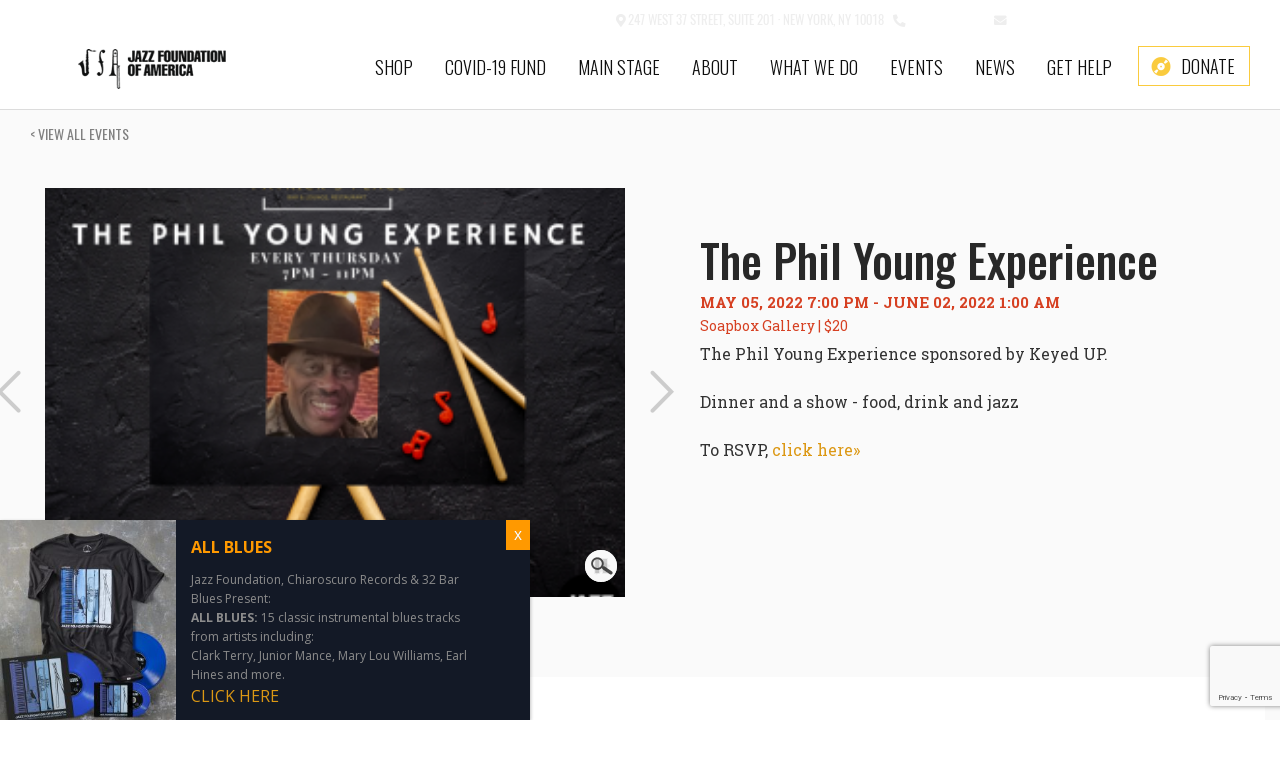

--- FILE ---
content_type: text/html; charset=UTF-8
request_url: https://jazzfoundation.org/events/the-phil-young-experience/
body_size: 21942
content:
<!DOCTYPE html>

<html lang="en-US" class="footer-sticky-1">
    <head>
        <meta charset="UTF-8">
        <meta name="viewport" content="width=device-width, initial-scale=1.0, maximum-scale=1.0, user-scalable=no">
        
        <link rel="profile" href="http://gmpg.org/xfn/11">
		<link rel="pingback" href="https://jazzfoundation.org/xmlrpc.php">
		<link href="https://fonts.googleapis.com/css?family=Oswald:200,300,400,500,600,700|Roboto+Slab:100,300,400,700" rel="stylesheet"> 
        <link href="https://fonts.googleapis.com/css?family=Source+Sans+Pro:300,400,400i,600,600i,700" rel="stylesheet">
<script src="https://kit.fontawesome.com/581ce5121d.js" crossorigin="anonymous"></script>          
		<meta name='robots' content='index, follow, max-image-preview:large, max-snippet:-1, max-video-preview:-1' />

	<!-- This site is optimized with the Yoast SEO plugin v26.4 - https://yoast.com/wordpress/plugins/seo/ -->
	<title>The Phil Young Experience - Jazz Foundation of America</title>
	<link rel="canonical" href="https://jazzfoundation.org/events/the-phil-young-experience/" />
	<meta name="twitter:card" content="summary_large_image" />
	<meta name="twitter:title" content="The Phil Young Experience - Jazz Foundation of America" />
	<meta name="twitter:image" content="https://jazzfoundation.org/wp-content/uploads/2022/05/2.png" />
	<script type="application/ld+json" class="yoast-schema-graph">{"@context":"https://schema.org","@graph":[{"@type":"WebPage","@id":"https://jazzfoundation.org/events/the-phil-young-experience/","url":"https://jazzfoundation.org/events/the-phil-young-experience/","name":"The Phil Young Experience - Jazz Foundation of America","isPartOf":{"@id":"https://jazzfoundation.org/#website"},"primaryImageOfPage":{"@id":"https://jazzfoundation.org/events/the-phil-young-experience/#primaryimage"},"image":{"@id":"https://jazzfoundation.org/events/the-phil-young-experience/#primaryimage"},"thumbnailUrl":"https://jazzfoundation.org/wp-content/uploads/2022/05/2.png","datePublished":"2022-05-02T17:33:01+00:00","breadcrumb":{"@id":"https://jazzfoundation.org/events/the-phil-young-experience/#breadcrumb"},"inLanguage":"en-US","potentialAction":[{"@type":"ReadAction","target":["https://jazzfoundation.org/events/the-phil-young-experience/"]}]},{"@type":"ImageObject","inLanguage":"en-US","@id":"https://jazzfoundation.org/events/the-phil-young-experience/#primaryimage","url":"https://jazzfoundation.org/wp-content/uploads/2022/05/2.png","contentUrl":"https://jazzfoundation.org/wp-content/uploads/2022/05/2.png","width":940,"height":788},{"@type":"BreadcrumbList","@id":"https://jazzfoundation.org/events/the-phil-young-experience/#breadcrumb","itemListElement":[{"@type":"ListItem","position":1,"name":"Home","item":"https://jazzfoundation.org/"},{"@type":"ListItem","position":2,"name":"Events","item":"https://jazzfoundation.org/events/"},{"@type":"ListItem","position":3,"name":"The Phil Young Experience"}]},{"@type":"WebSite","@id":"https://jazzfoundation.org/#website","url":"https://jazzfoundation.org/","name":"Jazz Foundation of America","description":"Saving Blues, Jazz, &amp; Roots One Musician At A Time","potentialAction":[{"@type":"SearchAction","target":{"@type":"EntryPoint","urlTemplate":"https://jazzfoundation.org/?s={search_term_string}"},"query-input":{"@type":"PropertyValueSpecification","valueRequired":true,"valueName":"search_term_string"}}],"inLanguage":"en-US"}]}</script>
	<!-- / Yoast SEO plugin. -->


<link rel='dns-prefetch' href='//www.google.com' />
<link rel='dns-prefetch' href='//meet.jit.si' />
<link rel='dns-prefetch' href='//fonts.googleapis.com' />
<link rel='dns-prefetch' href='//use.fontawesome.com' />
<link rel='preconnect' href='https://fonts.gstatic.com' crossorigin />
<link rel="alternate" title="oEmbed (JSON)" type="application/json+oembed" href="https://jazzfoundation.org/wp-json/oembed/1.0/embed?url=https%3A%2F%2Fjazzfoundation.org%2Fevents%2Fthe-phil-young-experience%2F" />
<link rel="alternate" title="oEmbed (XML)" type="text/xml+oembed" href="https://jazzfoundation.org/wp-json/oembed/1.0/embed?url=https%3A%2F%2Fjazzfoundation.org%2Fevents%2Fthe-phil-young-experience%2F&#038;format=xml" />
		<!-- This site uses the Google Analytics by MonsterInsights plugin v9.10.0 - Using Analytics tracking - https://www.monsterinsights.com/ -->
		<!-- Note: MonsterInsights is not currently configured on this site. The site owner needs to authenticate with Google Analytics in the MonsterInsights settings panel. -->
					<!-- No tracking code set -->
				<!-- / Google Analytics by MonsterInsights -->
		<style id='wp-img-auto-sizes-contain-inline-css' type='text/css'>
img:is([sizes=auto i],[sizes^="auto," i]){contain-intrinsic-size:3000px 1500px}
/*# sourceURL=wp-img-auto-sizes-contain-inline-css */
</style>
<link rel='stylesheet' id='evo_single_event-css' href='//jazzfoundation.org/wp-content/plugins/eventON/assets/css/evo_event_styles.css?ver=5.0.2' type='text/css' media='all' />
<style id='wp-block-library-inline-css' type='text/css'>
:root{--wp-block-synced-color:#7a00df;--wp-block-synced-color--rgb:122,0,223;--wp-bound-block-color:var(--wp-block-synced-color);--wp-editor-canvas-background:#ddd;--wp-admin-theme-color:#007cba;--wp-admin-theme-color--rgb:0,124,186;--wp-admin-theme-color-darker-10:#006ba1;--wp-admin-theme-color-darker-10--rgb:0,107,160.5;--wp-admin-theme-color-darker-20:#005a87;--wp-admin-theme-color-darker-20--rgb:0,90,135;--wp-admin-border-width-focus:2px}@media (min-resolution:192dpi){:root{--wp-admin-border-width-focus:1.5px}}.wp-element-button{cursor:pointer}:root .has-very-light-gray-background-color{background-color:#eee}:root .has-very-dark-gray-background-color{background-color:#313131}:root .has-very-light-gray-color{color:#eee}:root .has-very-dark-gray-color{color:#313131}:root .has-vivid-green-cyan-to-vivid-cyan-blue-gradient-background{background:linear-gradient(135deg,#00d084,#0693e3)}:root .has-purple-crush-gradient-background{background:linear-gradient(135deg,#34e2e4,#4721fb 50%,#ab1dfe)}:root .has-hazy-dawn-gradient-background{background:linear-gradient(135deg,#faaca8,#dad0ec)}:root .has-subdued-olive-gradient-background{background:linear-gradient(135deg,#fafae1,#67a671)}:root .has-atomic-cream-gradient-background{background:linear-gradient(135deg,#fdd79a,#004a59)}:root .has-nightshade-gradient-background{background:linear-gradient(135deg,#330968,#31cdcf)}:root .has-midnight-gradient-background{background:linear-gradient(135deg,#020381,#2874fc)}:root{--wp--preset--font-size--normal:16px;--wp--preset--font-size--huge:42px}.has-regular-font-size{font-size:1em}.has-larger-font-size{font-size:2.625em}.has-normal-font-size{font-size:var(--wp--preset--font-size--normal)}.has-huge-font-size{font-size:var(--wp--preset--font-size--huge)}.has-text-align-center{text-align:center}.has-text-align-left{text-align:left}.has-text-align-right{text-align:right}.has-fit-text{white-space:nowrap!important}#end-resizable-editor-section{display:none}.aligncenter{clear:both}.items-justified-left{justify-content:flex-start}.items-justified-center{justify-content:center}.items-justified-right{justify-content:flex-end}.items-justified-space-between{justify-content:space-between}.screen-reader-text{border:0;clip-path:inset(50%);height:1px;margin:-1px;overflow:hidden;padding:0;position:absolute;width:1px;word-wrap:normal!important}.screen-reader-text:focus{background-color:#ddd;clip-path:none;color:#444;display:block;font-size:1em;height:auto;left:5px;line-height:normal;padding:15px 23px 14px;text-decoration:none;top:5px;width:auto;z-index:100000}html :where(.has-border-color){border-style:solid}html :where([style*=border-top-color]){border-top-style:solid}html :where([style*=border-right-color]){border-right-style:solid}html :where([style*=border-bottom-color]){border-bottom-style:solid}html :where([style*=border-left-color]){border-left-style:solid}html :where([style*=border-width]){border-style:solid}html :where([style*=border-top-width]){border-top-style:solid}html :where([style*=border-right-width]){border-right-style:solid}html :where([style*=border-bottom-width]){border-bottom-style:solid}html :where([style*=border-left-width]){border-left-style:solid}html :where(img[class*=wp-image-]){height:auto;max-width:100%}:where(figure){margin:0 0 1em}html :where(.is-position-sticky){--wp-admin--admin-bar--position-offset:var(--wp-admin--admin-bar--height,0px)}@media screen and (max-width:600px){html :where(.is-position-sticky){--wp-admin--admin-bar--position-offset:0px}}

/*# sourceURL=wp-block-library-inline-css */
</style><style id='global-styles-inline-css' type='text/css'>
:root{--wp--preset--aspect-ratio--square: 1;--wp--preset--aspect-ratio--4-3: 4/3;--wp--preset--aspect-ratio--3-4: 3/4;--wp--preset--aspect-ratio--3-2: 3/2;--wp--preset--aspect-ratio--2-3: 2/3;--wp--preset--aspect-ratio--16-9: 16/9;--wp--preset--aspect-ratio--9-16: 9/16;--wp--preset--color--black: #000000;--wp--preset--color--cyan-bluish-gray: #abb8c3;--wp--preset--color--white: #ffffff;--wp--preset--color--pale-pink: #f78da7;--wp--preset--color--vivid-red: #cf2e2e;--wp--preset--color--luminous-vivid-orange: #ff6900;--wp--preset--color--luminous-vivid-amber: #fcb900;--wp--preset--color--light-green-cyan: #7bdcb5;--wp--preset--color--vivid-green-cyan: #00d084;--wp--preset--color--pale-cyan-blue: #8ed1fc;--wp--preset--color--vivid-cyan-blue: #0693e3;--wp--preset--color--vivid-purple: #9b51e0;--wp--preset--gradient--vivid-cyan-blue-to-vivid-purple: linear-gradient(135deg,rgb(6,147,227) 0%,rgb(155,81,224) 100%);--wp--preset--gradient--light-green-cyan-to-vivid-green-cyan: linear-gradient(135deg,rgb(122,220,180) 0%,rgb(0,208,130) 100%);--wp--preset--gradient--luminous-vivid-amber-to-luminous-vivid-orange: linear-gradient(135deg,rgb(252,185,0) 0%,rgb(255,105,0) 100%);--wp--preset--gradient--luminous-vivid-orange-to-vivid-red: linear-gradient(135deg,rgb(255,105,0) 0%,rgb(207,46,46) 100%);--wp--preset--gradient--very-light-gray-to-cyan-bluish-gray: linear-gradient(135deg,rgb(238,238,238) 0%,rgb(169,184,195) 100%);--wp--preset--gradient--cool-to-warm-spectrum: linear-gradient(135deg,rgb(74,234,220) 0%,rgb(151,120,209) 20%,rgb(207,42,186) 40%,rgb(238,44,130) 60%,rgb(251,105,98) 80%,rgb(254,248,76) 100%);--wp--preset--gradient--blush-light-purple: linear-gradient(135deg,rgb(255,206,236) 0%,rgb(152,150,240) 100%);--wp--preset--gradient--blush-bordeaux: linear-gradient(135deg,rgb(254,205,165) 0%,rgb(254,45,45) 50%,rgb(107,0,62) 100%);--wp--preset--gradient--luminous-dusk: linear-gradient(135deg,rgb(255,203,112) 0%,rgb(199,81,192) 50%,rgb(65,88,208) 100%);--wp--preset--gradient--pale-ocean: linear-gradient(135deg,rgb(255,245,203) 0%,rgb(182,227,212) 50%,rgb(51,167,181) 100%);--wp--preset--gradient--electric-grass: linear-gradient(135deg,rgb(202,248,128) 0%,rgb(113,206,126) 100%);--wp--preset--gradient--midnight: linear-gradient(135deg,rgb(2,3,129) 0%,rgb(40,116,252) 100%);--wp--preset--font-size--small: 13px;--wp--preset--font-size--medium: 20px;--wp--preset--font-size--large: 36px;--wp--preset--font-size--x-large: 42px;--wp--preset--spacing--20: 0.44rem;--wp--preset--spacing--30: 0.67rem;--wp--preset--spacing--40: 1rem;--wp--preset--spacing--50: 1.5rem;--wp--preset--spacing--60: 2.25rem;--wp--preset--spacing--70: 3.38rem;--wp--preset--spacing--80: 5.06rem;--wp--preset--shadow--natural: 6px 6px 9px rgba(0, 0, 0, 0.2);--wp--preset--shadow--deep: 12px 12px 50px rgba(0, 0, 0, 0.4);--wp--preset--shadow--sharp: 6px 6px 0px rgba(0, 0, 0, 0.2);--wp--preset--shadow--outlined: 6px 6px 0px -3px rgb(255, 255, 255), 6px 6px rgb(0, 0, 0);--wp--preset--shadow--crisp: 6px 6px 0px rgb(0, 0, 0);}:where(.is-layout-flex){gap: 0.5em;}:where(.is-layout-grid){gap: 0.5em;}body .is-layout-flex{display: flex;}.is-layout-flex{flex-wrap: wrap;align-items: center;}.is-layout-flex > :is(*, div){margin: 0;}body .is-layout-grid{display: grid;}.is-layout-grid > :is(*, div){margin: 0;}:where(.wp-block-columns.is-layout-flex){gap: 2em;}:where(.wp-block-columns.is-layout-grid){gap: 2em;}:where(.wp-block-post-template.is-layout-flex){gap: 1.25em;}:where(.wp-block-post-template.is-layout-grid){gap: 1.25em;}.has-black-color{color: var(--wp--preset--color--black) !important;}.has-cyan-bluish-gray-color{color: var(--wp--preset--color--cyan-bluish-gray) !important;}.has-white-color{color: var(--wp--preset--color--white) !important;}.has-pale-pink-color{color: var(--wp--preset--color--pale-pink) !important;}.has-vivid-red-color{color: var(--wp--preset--color--vivid-red) !important;}.has-luminous-vivid-orange-color{color: var(--wp--preset--color--luminous-vivid-orange) !important;}.has-luminous-vivid-amber-color{color: var(--wp--preset--color--luminous-vivid-amber) !important;}.has-light-green-cyan-color{color: var(--wp--preset--color--light-green-cyan) !important;}.has-vivid-green-cyan-color{color: var(--wp--preset--color--vivid-green-cyan) !important;}.has-pale-cyan-blue-color{color: var(--wp--preset--color--pale-cyan-blue) !important;}.has-vivid-cyan-blue-color{color: var(--wp--preset--color--vivid-cyan-blue) !important;}.has-vivid-purple-color{color: var(--wp--preset--color--vivid-purple) !important;}.has-black-background-color{background-color: var(--wp--preset--color--black) !important;}.has-cyan-bluish-gray-background-color{background-color: var(--wp--preset--color--cyan-bluish-gray) !important;}.has-white-background-color{background-color: var(--wp--preset--color--white) !important;}.has-pale-pink-background-color{background-color: var(--wp--preset--color--pale-pink) !important;}.has-vivid-red-background-color{background-color: var(--wp--preset--color--vivid-red) !important;}.has-luminous-vivid-orange-background-color{background-color: var(--wp--preset--color--luminous-vivid-orange) !important;}.has-luminous-vivid-amber-background-color{background-color: var(--wp--preset--color--luminous-vivid-amber) !important;}.has-light-green-cyan-background-color{background-color: var(--wp--preset--color--light-green-cyan) !important;}.has-vivid-green-cyan-background-color{background-color: var(--wp--preset--color--vivid-green-cyan) !important;}.has-pale-cyan-blue-background-color{background-color: var(--wp--preset--color--pale-cyan-blue) !important;}.has-vivid-cyan-blue-background-color{background-color: var(--wp--preset--color--vivid-cyan-blue) !important;}.has-vivid-purple-background-color{background-color: var(--wp--preset--color--vivid-purple) !important;}.has-black-border-color{border-color: var(--wp--preset--color--black) !important;}.has-cyan-bluish-gray-border-color{border-color: var(--wp--preset--color--cyan-bluish-gray) !important;}.has-white-border-color{border-color: var(--wp--preset--color--white) !important;}.has-pale-pink-border-color{border-color: var(--wp--preset--color--pale-pink) !important;}.has-vivid-red-border-color{border-color: var(--wp--preset--color--vivid-red) !important;}.has-luminous-vivid-orange-border-color{border-color: var(--wp--preset--color--luminous-vivid-orange) !important;}.has-luminous-vivid-amber-border-color{border-color: var(--wp--preset--color--luminous-vivid-amber) !important;}.has-light-green-cyan-border-color{border-color: var(--wp--preset--color--light-green-cyan) !important;}.has-vivid-green-cyan-border-color{border-color: var(--wp--preset--color--vivid-green-cyan) !important;}.has-pale-cyan-blue-border-color{border-color: var(--wp--preset--color--pale-cyan-blue) !important;}.has-vivid-cyan-blue-border-color{border-color: var(--wp--preset--color--vivid-cyan-blue) !important;}.has-vivid-purple-border-color{border-color: var(--wp--preset--color--vivid-purple) !important;}.has-vivid-cyan-blue-to-vivid-purple-gradient-background{background: var(--wp--preset--gradient--vivid-cyan-blue-to-vivid-purple) !important;}.has-light-green-cyan-to-vivid-green-cyan-gradient-background{background: var(--wp--preset--gradient--light-green-cyan-to-vivid-green-cyan) !important;}.has-luminous-vivid-amber-to-luminous-vivid-orange-gradient-background{background: var(--wp--preset--gradient--luminous-vivid-amber-to-luminous-vivid-orange) !important;}.has-luminous-vivid-orange-to-vivid-red-gradient-background{background: var(--wp--preset--gradient--luminous-vivid-orange-to-vivid-red) !important;}.has-very-light-gray-to-cyan-bluish-gray-gradient-background{background: var(--wp--preset--gradient--very-light-gray-to-cyan-bluish-gray) !important;}.has-cool-to-warm-spectrum-gradient-background{background: var(--wp--preset--gradient--cool-to-warm-spectrum) !important;}.has-blush-light-purple-gradient-background{background: var(--wp--preset--gradient--blush-light-purple) !important;}.has-blush-bordeaux-gradient-background{background: var(--wp--preset--gradient--blush-bordeaux) !important;}.has-luminous-dusk-gradient-background{background: var(--wp--preset--gradient--luminous-dusk) !important;}.has-pale-ocean-gradient-background{background: var(--wp--preset--gradient--pale-ocean) !important;}.has-electric-grass-gradient-background{background: var(--wp--preset--gradient--electric-grass) !important;}.has-midnight-gradient-background{background: var(--wp--preset--gradient--midnight) !important;}.has-small-font-size{font-size: var(--wp--preset--font-size--small) !important;}.has-medium-font-size{font-size: var(--wp--preset--font-size--medium) !important;}.has-large-font-size{font-size: var(--wp--preset--font-size--large) !important;}.has-x-large-font-size{font-size: var(--wp--preset--font-size--x-large) !important;}
/*# sourceURL=global-styles-inline-css */
</style>

<style id='classic-theme-styles-inline-css' type='text/css'>
/*! This file is auto-generated */
.wp-block-button__link{color:#fff;background-color:#32373c;border-radius:9999px;box-shadow:none;text-decoration:none;padding:calc(.667em + 2px) calc(1.333em + 2px);font-size:1.125em}.wp-block-file__button{background:#32373c;color:#fff;text-decoration:none}
/*# sourceURL=/wp-includes/css/classic-themes.min.css */
</style>
<link rel='stylesheet' id='wp-components-css' href='https://jazzfoundation.org/wp-includes/css/dist/components/style.min.css?ver=4d614a352fad06c75688790b354fa59a' type='text/css' media='all' />
<link rel='stylesheet' id='wp-preferences-css' href='https://jazzfoundation.org/wp-includes/css/dist/preferences/style.min.css?ver=4d614a352fad06c75688790b354fa59a' type='text/css' media='all' />
<link rel='stylesheet' id='wp-block-editor-css' href='https://jazzfoundation.org/wp-includes/css/dist/block-editor/style.min.css?ver=4d614a352fad06c75688790b354fa59a' type='text/css' media='all' />
<link rel='stylesheet' id='popup-maker-block-library-style-css' href='https://jazzfoundation.org/wp-content/plugins/popup-maker/dist/packages/block-library-style.css?ver=dbea705cfafe089d65f1' type='text/css' media='all' />
<link rel='stylesheet' id='wp-color-picker-css' href='https://jazzfoundation.org/wp-admin/css/color-picker.min.css?ver=4d614a352fad06c75688790b354fa59a' type='text/css' media='all' />
<link rel='stylesheet' id='ctct_form_styles-css' href='https://jazzfoundation.org/wp-content/plugins/constant-contact-forms/assets/css/style.css?ver=2.14.2' type='text/css' media='all' />
<link rel='stylesheet' id='evcal_google_fonts-css' href='https://fonts.googleapis.com/css?family=Noto+Sans%3A400%2C400italic%2C700%7CPoppins%3A700%2C800%2C900&#038;subset=latin%2Clatin-ext&#038;ver=5.0.2' type='text/css' media='all' />
<link rel='stylesheet' id='evcal_cal_default-css' href='//jazzfoundation.org/wp-content/plugins/eventON/assets/css/eventon_styles.css?ver=5.0.2' type='text/css' media='all' />
<link rel='stylesheet' id='evo_font_icons-css' href='//jazzfoundation.org/wp-content/plugins/eventON/assets/fonts/all.css?ver=5.0.2' type='text/css' media='all' />
<link rel='stylesheet' id='eventon_dynamic_styles-css' href='//jazzfoundation.org/wp-content/plugins/eventON/assets/css/eventon_dynamic_styles.css?ver=5.0.2' type='text/css' media='all' />
<link rel='stylesheet' id='wp-pagenavi-css' href='https://jazzfoundation.org/wp-content/plugins/wp-pagenavi/pagenavi-css.css?ver=2.70' type='text/css' media='all' />
<link rel='stylesheet' id='heateor_sss_frontend_css-css' href='https://jazzfoundation.org/wp-content/plugins/sassy-social-share/public/css/sassy-social-share-public.css?ver=3.3.79' type='text/css' media='all' />
<style id='heateor_sss_frontend_css-inline-css' type='text/css'>
.heateor_sss_button_instagram span.heateor_sss_svg,a.heateor_sss_instagram span.heateor_sss_svg{background:radial-gradient(circle at 30% 107%,#fdf497 0,#fdf497 5%,#fd5949 45%,#d6249f 60%,#285aeb 90%)}.heateor_sss_horizontal_sharing .heateor_sss_svg,.heateor_sss_standard_follow_icons_container .heateor_sss_svg{color:#fff;border-width:0px;border-style:solid;border-color:transparent}.heateor_sss_horizontal_sharing .heateorSssTCBackground{color:#666}.heateor_sss_horizontal_sharing span.heateor_sss_svg:hover,.heateor_sss_standard_follow_icons_container span.heateor_sss_svg:hover{border-color:transparent;}.heateor_sss_vertical_sharing span.heateor_sss_svg,.heateor_sss_floating_follow_icons_container span.heateor_sss_svg{color:#fff;border-width:0px;border-style:solid;border-color:transparent;}.heateor_sss_vertical_sharing .heateorSssTCBackground{color:#666;}.heateor_sss_vertical_sharing span.heateor_sss_svg:hover,.heateor_sss_floating_follow_icons_container span.heateor_sss_svg:hover{border-color:transparent;}@media screen and (max-width:783px) {.heateor_sss_vertical_sharing{display:none!important}}
/*# sourceURL=heateor_sss_frontend_css-inline-css */
</style>
<link rel='stylesheet' id='evo_fc_styles-css' href='https://jazzfoundation.org/wp-content/plugins/eventon-full-cal/assets/fc_styles.css?ver=2.1.1' type='text/css' media='all' />
<link rel='stylesheet' id='js_composer_front-css' href='https://jazzfoundation.org/wp-content/plugins/js_composer/assets/css/js_composer.min.css?ver=8.2' type='text/css' media='all' />
<link rel='stylesheet' id='popup-maker-site-css' href='//jazzfoundation.org/wp-content/uploads/pum/pum-site-styles.css?generated=1762187201&#038;ver=1.21.5' type='text/css' media='all' />
<link rel='stylesheet' id='bfa-font-awesome-css' href='https://use.fontawesome.com/releases/v5.15.4/css/all.css?ver=2.0.3' type='text/css' media='all' />
<link rel='stylesheet' id='bfa-font-awesome-v4-shim-css' href='https://use.fontawesome.com/releases/v5.15.4/css/v4-shims.css?ver=2.0.3' type='text/css' media='all' />
<style id='bfa-font-awesome-v4-shim-inline-css' type='text/css'>

			@font-face {
				font-family: 'FontAwesome';
				src: url('https://use.fontawesome.com/releases/v5.15.4/webfonts/fa-brands-400.eot'),
				url('https://use.fontawesome.com/releases/v5.15.4/webfonts/fa-brands-400.eot?#iefix') format('embedded-opentype'),
				url('https://use.fontawesome.com/releases/v5.15.4/webfonts/fa-brands-400.woff2') format('woff2'),
				url('https://use.fontawesome.com/releases/v5.15.4/webfonts/fa-brands-400.woff') format('woff'),
				url('https://use.fontawesome.com/releases/v5.15.4/webfonts/fa-brands-400.ttf') format('truetype'),
				url('https://use.fontawesome.com/releases/v5.15.4/webfonts/fa-brands-400.svg#fontawesome') format('svg');
			}

			@font-face {
				font-family: 'FontAwesome';
				src: url('https://use.fontawesome.com/releases/v5.15.4/webfonts/fa-solid-900.eot'),
				url('https://use.fontawesome.com/releases/v5.15.4/webfonts/fa-solid-900.eot?#iefix') format('embedded-opentype'),
				url('https://use.fontawesome.com/releases/v5.15.4/webfonts/fa-solid-900.woff2') format('woff2'),
				url('https://use.fontawesome.com/releases/v5.15.4/webfonts/fa-solid-900.woff') format('woff'),
				url('https://use.fontawesome.com/releases/v5.15.4/webfonts/fa-solid-900.ttf') format('truetype'),
				url('https://use.fontawesome.com/releases/v5.15.4/webfonts/fa-solid-900.svg#fontawesome') format('svg');
			}

			@font-face {
				font-family: 'FontAwesome';
				src: url('https://use.fontawesome.com/releases/v5.15.4/webfonts/fa-regular-400.eot'),
				url('https://use.fontawesome.com/releases/v5.15.4/webfonts/fa-regular-400.eot?#iefix') format('embedded-opentype'),
				url('https://use.fontawesome.com/releases/v5.15.4/webfonts/fa-regular-400.woff2') format('woff2'),
				url('https://use.fontawesome.com/releases/v5.15.4/webfonts/fa-regular-400.woff') format('woff'),
				url('https://use.fontawesome.com/releases/v5.15.4/webfonts/fa-regular-400.ttf') format('truetype'),
				url('https://use.fontawesome.com/releases/v5.15.4/webfonts/fa-regular-400.svg#fontawesome') format('svg');
				unicode-range: U+F004-F005,U+F007,U+F017,U+F022,U+F024,U+F02E,U+F03E,U+F044,U+F057-F059,U+F06E,U+F070,U+F075,U+F07B-F07C,U+F080,U+F086,U+F089,U+F094,U+F09D,U+F0A0,U+F0A4-F0A7,U+F0C5,U+F0C7-F0C8,U+F0E0,U+F0EB,U+F0F3,U+F0F8,U+F0FE,U+F111,U+F118-F11A,U+F11C,U+F133,U+F144,U+F146,U+F14A,U+F14D-F14E,U+F150-F152,U+F15B-F15C,U+F164-F165,U+F185-F186,U+F191-F192,U+F1AD,U+F1C1-F1C9,U+F1CD,U+F1D8,U+F1E3,U+F1EA,U+F1F6,U+F1F9,U+F20A,U+F247-F249,U+F24D,U+F254-F25B,U+F25D,U+F267,U+F271-F274,U+F279,U+F28B,U+F28D,U+F2B5-F2B6,U+F2B9,U+F2BB,U+F2BD,U+F2C1-F2C2,U+F2D0,U+F2D2,U+F2DC,U+F2ED,U+F328,U+F358-F35B,U+F3A5,U+F3D1,U+F410,U+F4AD;
			}
		
/*# sourceURL=bfa-font-awesome-v4-shim-inline-css */
</style>
<link rel='stylesheet' id='normalize-css' href='https://jazzfoundation.org/wp-content/themes/savoy/assets/css/third-party/normalize.min.css?ver=3.0.2' type='text/css' media='all' />
<link rel='stylesheet' id='slick-slider-css' href='https://jazzfoundation.org/wp-content/themes/savoy/assets/css/third-party/slick.min.css?ver=1.5.5' type='text/css' media='all' />
<link rel='stylesheet' id='slick-slider-theme-css' href='https://jazzfoundation.org/wp-content/themes/savoy/assets/css/third-party/slick-theme.min.css?ver=1.5.5' type='text/css' media='all' />
<link rel='stylesheet' id='magnific-popup-css' href='https://jazzfoundation.org/wp-content/themes/savoy/assets/css/third-party/magnific-popup.min.css?ver=0.9.7' type='text/css' media='all' />
<link rel='stylesheet' id='nm-grid-css' href='https://jazzfoundation.org/wp-content/themes/savoy/assets/css/grid.css?ver=2.9.0' type='text/css' media='all' />
<link rel='stylesheet' id='nm-icons-css' href='https://jazzfoundation.org/wp-content/themes/savoy/assets/css/font-icons/theme-icons/theme-icons.min.css?ver=2.9.0' type='text/css' media='all' />
<link rel='stylesheet' id='nm-core-css' href='https://jazzfoundation.org/wp-content/themes/savoy/style.css?ver=2.9.0' type='text/css' media='all' />
<link rel='stylesheet' id='nm-elements-css' href='https://jazzfoundation.org/wp-content/themes/savoy/assets/css/elements.css?ver=2.9.0' type='text/css' media='all' />
<link rel="preload" as="style" href="https://fonts.googleapis.com/css?family=Open%20Sans:400,700&#038;display=swap&#038;ver=1740475946" /><link rel="stylesheet" href="https://fonts.googleapis.com/css?family=Open%20Sans:400,700&#038;display=swap&#038;ver=1740475946" media="print" onload="this.media='all'"><noscript><link rel="stylesheet" href="https://fonts.googleapis.com/css?family=Open%20Sans:400,700&#038;display=swap&#038;ver=1740475946" /></noscript><link rel='stylesheet' id='nm-child-theme-css' href='https://jazzfoundation.org/wp-content/themes/savoy-child/style.css?ver=4d614a352fad06c75688790b354fa59a' type='text/css' media='all' />
<script type="text/javascript" src="https://jazzfoundation.org/wp-includes/js/jquery/jquery.min.js?ver=3.7.1" id="jquery-core-js"></script>
<script type="text/javascript" src="https://jazzfoundation.org/wp-includes/js/jquery/jquery-migrate.min.js?ver=3.4.1" id="jquery-migrate-js"></script>
<script type="text/javascript" src="https://jazzfoundation.org/wp-content/plugins/wonderplugin-gallery/engine/wonderplugingallery.js?ver=15.3.1PRO" id="wonderplugin-gallery-script-js"></script>
<script type="text/javascript" id="evo-inlinescripts-header-js-after">
/* <![CDATA[ */
jQuery(document).ready(function($){});
//# sourceURL=evo-inlinescripts-header-js-after
/* ]]> */
</script>
<script></script><link rel="EditURI" type="application/rsd+xml" title="RSD" href="https://jazzfoundation.org/xmlrpc.php?rsd" />
<link rel='shortlink' href='https://jazzfoundation.org/?p=4387' />
<meta name="framework" content="Redux 4.3.7.3" /><style type="text/css">/* =Responsive Map fix
-------------------------------------------------------------- */
.pw_map_canvas img {
	max-width: none;
}</style>				<meta name="robots" content="all"/>
				<meta property="description" content="" />
				<meta property="og:type" content="event" /> 
				<meta property="og:title" content="The Phil Young Experience" />
				<meta property="og:url" content="https://jazzfoundation.org/events/the-phil-young-experience/" />
				<meta property="og:description" content="" />
									<meta property="og:image" content="https://jazzfoundation.org/wp-content/uploads/2022/05/2.png" /> 
					<meta property="og:image:width" content="940" /> 
					<meta property="og:image:height" content="788" /> 
												<meta name="twitter:card" content="summary_large_image">
				<meta name="twitter:title" content="The Phil Young Experience">
				<meta name="twitter:description" content="">
									<meta name="twitter:image" content="https://jazzfoundation.org/wp-content/uploads/2022/05/2.png">
								<meta name="generator" content="Powered by WPBakery Page Builder - drag and drop page builder for WordPress."/>
<style type="text/css" class="nm-custom-styles">:root{--nm--color-font:#777777;--nm--color-font-strong:#282828;--nm--color-font-highlight:#DC9814;--nm--color-border:#EEEEEE;--nm--color-button:#FFFFFF;--nm--color-button-background:#282828;--nm--color-body-background:#FFFFFF;}body{font-family:Open Sans,sans-serif;}.nm-menu li a{font-size:16px;font-weight:normal;}#nm-mobile-menu .menu > li > a{font-weight:normal;}#nm-mobile-menu-main-ul.menu > li > a{font-size:14px;}#nm-mobile-menu-secondary-ul.menu li a{font-size:13px;}.vc_tta.vc_tta-accordion .vc_tta-panel-title > a,.vc_tta.vc_general .vc_tta-tab > a,.nm-team-member-content h2,.nm-post-slider-content h3,.vc_pie_chart .wpb_pie_chart_heading,.wpb_content_element .wpb_tour_tabs_wrapper .wpb_tabs_nav a,.wpb_content_element .wpb_accordion_header a,.woocommerce-order-details .order_details tfoot tr:last-child th,.woocommerce-order-details .order_details tfoot tr:last-child td,#order_review .shop_table tfoot .order-total,#order_review .shop_table tfoot .order-total,.cart-collaterals .shop_table tr.order-total,.shop_table.cart .nm-product-details a,#nm-shop-sidebar-popup #nm-shop-search input,.nm-shop-categories li a,.nm-shop-filter-menu li a,.woocommerce-message,.woocommerce-info,.woocommerce-error,blockquote,.commentlist .comment .comment-text .meta strong,.nm-related-posts-content h3,.nm-blog-no-results h1,.nm-term-description,.nm-blog-categories-list li a,.nm-blog-categories-toggle li a,.nm-blog-heading h1,#nm-mobile-menu-top-ul .nm-mobile-menu-item-search input{font-size:18px;}@media all and (max-width:768px){.vc_toggle_title h3{font-size:18px;}}@media all and (max-width:400px){#nm-shop-search input{font-size:18px;}}.add_to_cart_inline .add_to_cart_button,.add_to_cart_inline .amount,.nm-product-category-text > a,.nm-testimonial-description,.nm-feature h3,.nm_btn,.vc_toggle_content,.nm-message-box,.wpb_text_column,#nm-wishlist-table ul li.title .woocommerce-loop-product__title,.nm-order-track-top p,.customer_details h3,.woocommerce-order-details .order_details tbody,.woocommerce-MyAccount-content .shop_table tr th,.woocommerce-MyAccount-navigation ul li a,.nm-MyAccount-user-info .nm-username,.nm-MyAccount-dashboard,.nm-myaccount-lost-reset-password h2,.nm-login-form-divider span,.woocommerce-thankyou-order-details li strong,.woocommerce-order-received h3,#order_review .shop_table tbody .product-name,.woocommerce-checkout .nm-coupon-popup-wrap .nm-shop-notice,.nm-checkout-login-coupon .nm-shop-notice,.shop_table.cart .nm-product-quantity-pricing .product-subtotal,.shop_table.cart .product-quantity,.shop_attributes tr th,.shop_attributes tr td,#tab-description,.woocommerce-tabs .tabs li a,.woocommerce-product-details__short-description,.nm-shop-no-products h3,.nm-infload-controls a,#nm-shop-browse-wrap .term-description,.list_nosep .nm-shop-categories .nm-shop-sub-categories li a,.nm-shop-taxonomy-text .term-description,.nm-shop-loop-details h3,.woocommerce-loop-category__title,div.wpcf7-response-output,.wpcf7 .wpcf7-form-control,.widget_search button,.widget_product_search #searchsubmit,#wp-calendar caption,.widget .nm-widget-title,.post .entry-content,.comment-form p label,.no-comments,.commentlist .pingback p,.commentlist .trackback p,.commentlist .comment .comment-text .description,.nm-search-results .nm-post-content,.post-password-form > p:first-child,.nm-post-pagination a .long-title,.nm-blog-list .nm-post-content,.nm-blog-grid .nm-post-content,.nm-blog-classic .nm-post-content,.nm-blog-pagination a,.nm-blog-categories-list.columns li a,.page-numbers li a,.page-numbers li span,#nm-widget-panel .total,#nm-widget-panel .nm-cart-panel-item-price .amount,#nm-widget-panel .quantity .qty,#nm-widget-panel .nm-cart-panel-quantity-pricing > span.quantity,#nm-widget-panel .product-quantity,.nm-cart-panel-product-title,#nm-widget-panel .product_list_widget .empty,#nm-cart-panel-loader h5,.nm-widget-panel-header,.button,input[type=submit]{font-size:16px;}@media all and (max-width:991px){#nm-shop-sidebar .widget .nm-widget-title,.nm-shop-categories li a{font-size:16px;}}@media all and (max-width:768px){.vc_tta.vc_tta-accordion .vc_tta-panel-title > a,.vc_tta.vc_tta-tabs.vc_tta-tabs-position-left .vc_tta-tab > a,.vc_tta.vc_tta-tabs.vc_tta-tabs-position-top .vc_tta-tab > a,.wpb_content_element .wpb_tour_tabs_wrapper .wpb_tabs_nav a,.wpb_content_element .wpb_accordion_header a,.nm-term-description{font-size:16px;}}@media all and (max-width:550px){.shop_table.cart .nm-product-details a,.nm-shop-notice,.nm-related-posts-content h3{font-size:16px;}}@media all and (max-width:400px){.nm-product-category-text .nm-product-category-heading,.nm-team-member-content h2,#nm-wishlist-empty h1,.cart-empty,.nm-shop-filter-menu li a,.nm-blog-categories-list li a{font-size:16px;}}.vc_progress_bar .vc_single_bar .vc_label,.woocommerce-tabs .tabs li a span,.product .summary .price del .amount,#nm-shop-sidebar-popup-reset-button,#nm-shop-sidebar-popup .nm-shop-sidebar .widget:last-child .nm-widget-title,#nm-shop-sidebar-popup .nm-shop-sidebar .widget .nm-widget-title,.nm-shop-filter-menu li a i,.woocommerce-loop-category__title .count,span.wpcf7-not-valid-tip,.widget_rss ul li .rss-date,.wp-caption-text,.comment-respond h3 #cancel-comment-reply-link,.nm-blog-categories-toggle li .count,.nm-menu-wishlist-count,.nm-menu li.nm-menu-offscreen .nm-menu-cart-count,.nm-menu-cart .count,.nm-menu .sub-menu li a,body{font-size:14px;}@media all and (max-width:768px){.wpcf7 .wpcf7-form-control{font-size:14px;}}@media all and (max-width:400px){.nm-blog-grid .nm-post-content,.header-mobile-default .nm-menu-cart.no-icon .count{font-size:14px;}}#nm-wishlist-table .nm-variations-list,.nm-MyAccount-user-info .nm-logout-button.border,#order_review .place-order noscript,#payment .payment_methods li .payment_box,#order_review .shop_table tfoot .woocommerce-remove-coupon,.cart-collaterals .shop_table tr.cart-discount td a,#nm-shop-sidebar-popup #nm-shop-search-notice,.wc-item-meta,.variation,.woocommerce-password-hint,.woocommerce-password-strength,.nm-validation-inline-notices .form-row.woocommerce-invalid-required-field:after{font-size:12px;}body{font-weight:normal;}h1, .h1-size{font-weight:normal;}h2, .h2-size{font-weight:normal;}h3, .h3-size{font-weight:normal;}h4, .h4-size,h5, .h5-size,h6, .h6-size{font-weight:normal;}body{color:#777777;}.nm-portfolio-single-back a span {background:#777777;}.mfp-close,.wpb_content_element .wpb_tour_tabs_wrapper .wpb_tabs_nav li.ui-tabs-active a,.vc_pie_chart .vc_pie_chart_value,.vc_progress_bar .vc_single_bar .vc_label .vc_label_units,.nm-testimonial-description,.form-row label,.woocommerce-form__label,#nm-shop-search-close:hover,.products .price .amount,.nm-shop-loop-actions > a,.nm-shop-loop-actions > a:active,.nm-shop-loop-actions > a:focus,.nm-infload-controls a,.woocommerce-breadcrumb a, .woocommerce-breadcrumb span,.variations,.woocommerce-grouped-product-list-item__label a,.woocommerce-grouped-product-list-item__price ins .amount,.woocommerce-grouped-product-list-item__price > .amount,.nm-quantity-wrap .quantity .nm-qty-minus,.nm-quantity-wrap .quantity .nm-qty-plus,.product .summary .single_variation_wrap .nm-quantity-wrap label:not(.nm-qty-label-abbrev),.woocommerce-tabs .tabs li.active a,.shop_attributes th,.product_meta,.shop_table.cart .nm-product-details a,.shop_table.cart .product-quantity,.shop_table.cart .nm-product-quantity-pricing .product-subtotal,.shop_table.cart .product-remove a,.cart-collaterals,.nm-cart-empty,#order_review .shop_table,#payment .payment_methods li label,.woocommerce-thankyou-order-details li strong,.wc-bacs-bank-details li strong,.nm-MyAccount-user-info .nm-username strong,.woocommerce-MyAccount-navigation ul li a:hover,.woocommerce-MyAccount-navigation ul li.is-active a,.woocommerce-table--order-details,#nm-wishlist-empty .note i,a.dark,a:hover,.nm-blog-heading h1 strong,.nm-post-header .nm-post-meta a,.nm-post-pagination a,.commentlist > li .comment-text .meta strong,.commentlist > li .comment-text .meta strong a,.comment-form p label,.entry-content strong,blockquote,blockquote p,.widget_search button,.widget_product_search #searchsubmit,.widget_recent_comments ul li .comment-author-link,.widget_recent_comments ul li:before{color:#282828;}@media all and (max-width: 991px){.nm-shop-menu .nm-shop-filter-menu li a:hover,.nm-shop-menu .nm-shop-filter-menu li.active a,#nm-shop-sidebar .widget.show .nm-widget-title,#nm-shop-sidebar .widget .nm-widget-title:hover{color:#282828;}}.nm-portfolio-single-back a:hover span{background:#282828;}.wpb_content_element .wpb_tour_tabs_wrapper .wpb_tabs_nav a,.wpb_content_element .wpb_accordion_header a,#nm-shop-search-close,.woocommerce-breadcrumb,.nm-single-product-menu a,.star-rating:before,.woocommerce-tabs .tabs li a,.product_meta span.sku,.product_meta a,.nm-product-wishlist-button-wrap a,.nm-product-share a,.nm-wishlist-share ul li a:not(:hover),.nm-post-meta,.nm-post-share a,.nm-post-pagination a .short-title,.commentlist > li .comment-text .meta time{color:#A1A1A1;}.vc_toggle_title i,#nm-wishlist-empty p.icon i,h1{color:#282828;}h2{color:#282828;}h3{color:#282828;}h4, h5, h6{color:#282828;}a,a.dark:hover,a.gray:hover,a.invert-color:hover,.nm-highlight-text,.nm-highlight-text h1,.nm-highlight-text h2,.nm-highlight-text h3,.nm-highlight-text h4,.nm-highlight-text h5,.nm-highlight-text h6,.nm-highlight-text p,.nm-menu-wishlist-count,.nm-menu-cart a .count,.nm-menu li.nm-menu-offscreen .nm-menu-cart-count,.page-numbers li span.current,.page-numbers li a:hover,.nm-blog .sticky .nm-post-thumbnail:before,.nm-blog .category-sticky .nm-post-thumbnail:before,.nm-blog-categories-list li a:hover,.nm-blog-categories ul li.current-cat a,.widget ul li.active,.widget ul li a:hover,.widget ul li a:focus,.widget ul li a.active,#wp-calendar tbody td a,.nm-banner-link.type-txt:hover,.nm-banner.text-color-light .nm-banner-link.type-txt:hover,.nm-portfolio-categories li.current a,.add_to_cart_inline ins,.nm-product-categories.layout-separated .product-category:hover .nm-product-category-text > a,.woocommerce-breadcrumb a:hover,.products .price ins .amount,.products .price ins,.no-touch .nm-shop-loop-actions > a:hover,.nm-shop-menu ul li a:hover,.nm-shop-menu ul li.current-cat > a,.nm-shop-menu ul li.active a,.nm-shop-heading span,.nm-single-product-menu a:hover,.woocommerce-product-gallery__trigger:hover,.woocommerce-product-gallery .flex-direction-nav a:hover,.product-summary .price .amount,.product-summary .price ins,.product .summary .price .amount,.nm-product-wishlist-button-wrap a.added:active,.nm-product-wishlist-button-wrap a.added:focus,.nm-product-wishlist-button-wrap a.added:hover,.nm-product-wishlist-button-wrap a.added,.woocommerce-tabs .tabs li a span,#review_form .comment-form-rating .stars:hover a,#review_form .comment-form-rating .stars.has-active a,.product_meta a:hover,.star-rating span:before,.nm-order-view .commentlist li .comment-text .meta,.nm_widget_price_filter ul li.current,.post-type-archive-product .widget_product_categories .product-categories > li:first-child > a,.widget_product_categories ul li.current-cat > a,.widget_layered_nav ul li.chosen a,.widget_layered_nav_filters ul li.chosen a,.product_list_widget li ins .amount,.woocommerce.widget_rating_filter .wc-layered-nav-rating.chosen > a,.nm-wishlist-button.added:active,.nm-wishlist-button.added:focus,.nm-wishlist-button.added:hover,.nm-wishlist-button.added,.slick-prev:not(.slick-disabled):hover,.slick-next:not(.slick-disabled):hover,.flickity-button:hover,.pswp__button:hover,.nm-portfolio-categories li a:hover{color:#DC9814;}.nm-blog-categories ul li.current-cat a,.nm-portfolio-categories li.current a,.woocommerce-product-gallery.pagination-enabled .flex-control-thumbs li img.flex-active,.widget_layered_nav ul li.chosen a,.widget_layered_nav_filters ul li.chosen a,.slick-dots li.slick-active button,.flickity-page-dots .dot.is-selected{border-color:#DC9814;}.blockUI.blockOverlay:after,.nm-loader:after,.nm-image-overlay:before,.nm-image-overlay:after,.gallery-icon:before,.gallery-icon:after,.widget_tag_cloud a:hover,.widget_product_tag_cloud a:hover{background:#DC9814;}@media all and (max-width:400px){.woocommerce-product-gallery.pagination-enabled .flex-control-thumbs li img.flex-active,.slick-dots li.slick-active button,.flickity-page-dots .dot.is-selected{background:#DC9814;}}.header-border-1 .nm-header,.nm-blog-list .nm-post-divider,#nm-blog-pagination.infinite-load,.nm-post-pagination,.no-post-comments .nm-related-posts,.nm-footer-widgets.has-border,#nm-shop-browse-wrap.nm-shop-description-borders .term-description,.nm-shop-sidebar-default #nm-shop-sidebar .widget,.products.grid-list li:not(:last-child) .nm-shop-loop-product-wrap,.nm-infload-controls a,.woocommerce-tabs,.upsells,.related,.shop_table.cart tr td,#order_review .shop_table tbody tr th,#order_review .shop_table tbody tr td,#payment .payment_methods,#payment .payment_methods li,.woocommerce-MyAccount-orders tr td,.woocommerce-MyAccount-orders tr:last-child td,.woocommerce-table--order-details tbody tr td,.woocommerce-table--order-details tbody tr:first-child td,.woocommerce-table--order-details tfoot tr:last-child td,.woocommerce-table--order-details tfoot tr:last-child th,#nm-wishlist-table > ul > li,#nm-wishlist-table > ul:first-child > li,.wpb_accordion .wpb_accordion_section,.nm-portfolio-single-footer{border-color:#EEEEEE;}.nm-blog-classic .nm-post-divider,.nm-search-results .nm-post-divider{background:#EEEEEE;}.nm-blog-categories-list li span,.nm-shop-menu ul li > span,.nm-portfolio-categories li span{color: #CCCCCC;}.nm-post-meta:before,.nm-testimonial-author span:before{background:#CCCCCC;}.button,input[type=submit],.widget_tag_cloud a, .widget_product_tag_cloud a,.add_to_cart_inline .add_to_cart_button,#nm-shop-sidebar-popup-button,.products.grid-list .nm-shop-loop-actions > a:first-of-type,.products.grid-list .nm-shop-loop-actions > a:first-child,#order_review .shop_table tbody .product-name .product-quantity{color:#FFFFFF;background-color:#282828;}.button:hover,input[type=submit]:hover.products.grid-list .nm-shop-loop-actions > a:first-of-type,.products.grid-list .nm-shop-loop-actions > a:first-child{color:#FFFFFF;}#nm-blog-pagination a,.button.border{border-color:#AAAAAA;}#nm-blog-pagination a,#nm-blog-pagination a:hover,.button.border,.button.border:hover{color:#282828;}#nm-blog-pagination a:not([disabled]):hover,.button.border:not([disabled]):hover{color:#282828;border-color:#282828;}.product-summary .quantity .nm-qty-minus,.product-summary .quantity .nm-qty-plus{color:#282828;}.nm-row{max-width:none;}.woocommerce-cart .nm-page-wrap-inner > .nm-row,.woocommerce-checkout .nm-page-wrap-inner > .nm-row{max-width:1280px;}@media (min-width: 1400px){.nm-row{padding-right:2.5%;padding-left:2.5%;}}.nm-page-wrap{background-color:#FFFFFF;}.nm-divider .nm-divider-title,.nm-header-search{background:#FFFFFF;}.woocommerce-cart .blockOverlay,.woocommerce-checkout .blockOverlay {background-color:#FFFFFF !important;}.nm-top-bar{background:#282828;}.nm-top-bar .nm-top-bar-text,.nm-top-bar .nm-top-bar-text a,.nm-top-bar .nm-menu > li > a,.nm-top-bar .nm-menu > li > a:hover,.nm-top-bar-social li i{color:#EEEEEE;}.nm-header-placeholder{height:84px;}.nm-header{line-height:50px;padding-top:17px;padding-bottom:17px;background:transparent;}.home .nm-header{background:transparent;}.mobile-menu-open .nm-header{background:#FFFFFF !important;}.header-on-scroll .nm-header,.home.header-transparency.header-on-scroll .nm-header{background:#0C0C0D;}.header-on-scroll .nm-header:not(.static-on-scroll){padding-top:10px;padding-bottom:10px;}.nm-header.stacked .nm-header-logo,.nm-header.stacked-centered .nm-header-logo{padding-bottom:0px;}.nm-header-logo svg,.nm-header-logo img{height:40px;}@media all and (max-width:991px){.nm-header-placeholder{height:70px;}.nm-header{line-height:50px;padding-top:10px;padding-bottom:10px;}.nm-header.stacked .nm-header-logo,.nm-header.stacked-centered .nm-header-logo{padding-bottom:0px;}.nm-header-logo svg,.nm-header-logo img{height:16px;}}@media all and (max-width:400px){.nm-header-placeholder{height:70px;}.nm-header{line-height:50px;}.nm-header-logo svg,.nm-header-logo img{height:16px;}}.nm-menu li a{color:#FFFFFF;}.nm-menu li a:hover{color:#9F6DC4;}.header-transparency-light:not(.header-on-scroll):not(.mobile-menu-open) #nm-main-menu-ul > li > a,.header-transparency-light:not(.header-on-scroll):not(.mobile-menu-open) #nm-right-menu-ul > li > a{color:#FFFFFF;}.header-transparency-dark:not(.header-on-scroll):not(.mobile-menu-open) #nm-main-menu-ul > li > a,.header-transparency-dark:not(.header-on-scroll):not(.mobile-menu-open) #nm-right-menu-ul > li > a{color:#282828;}.header-transparency-light:not(.header-on-scroll):not(.mobile-menu-open) #nm-main-menu-ul > li > a:hover,.header-transparency-light:not(.header-on-scroll):not(.mobile-menu-open) #nm-right-menu-ul > li > a:hover{color:#DCDCDC;}.header-transparency-dark:not(.header-on-scroll):not(.mobile-menu-open) #nm-main-menu-ul > li > a:hover,.header-transparency-dark:not(.header-on-scroll):not(.mobile-menu-open) #nm-right-menu-ul > li > a:hover{color:#707070;}.no-touch .header-transparency-light:not(.header-on-scroll):not(.mobile-menu-open) .nm-header:hover{background-color:transparent;}.no-touch .header-transparency-dark:not(.header-on-scroll):not(.mobile-menu-open) .nm-header:hover{background-color:transparent;}.nm-menu .sub-menu{background:#282828;}.nm-menu .sub-menu li a{color:#A0A0A0;}.nm-menu .megamenu > .sub-menu > ul > li:not(.nm-menu-item-has-image) > a,.nm-menu .sub-menu li a .label,.nm-menu .sub-menu li a:hover{color:#EEEEEE;}.nm-menu .megamenu.full > .sub-menu{padding-top:28px;padding-bottom:15px;background:#FFFFFF;}.nm-menu .megamenu.full > .sub-menu > ul{max-width:1080px;}.nm-menu .megamenu.full .sub-menu li a{color:#777777;}.nm-menu .megamenu.full > .sub-menu > ul > li:not(.nm-menu-item-has-image) > a,.nm-menu .megamenu.full .sub-menu li a:hover{color:#282828;}.nm-menu .megamenu > .sub-menu > ul > li.nm-menu-item-has-image{border-right-color:#EEEEEE;}.nm-menu-icon span{background:#FFFFFF;}.header-transparency-light:not(.header-on-scroll):not(.mobile-menu-open) .nm-menu-icon span{background:#FFFFFF;}.header-transparency-dark:not(.header-on-scroll):not(.mobile-menu-open) .nm-menu-icon span{background:#282828;}#nm-mobile-menu{ background:#FFFFFF;}#nm-mobile-menu .menu li{border-bottom-color:#EEEEEE;}#nm-mobile-menu .menu a,#nm-mobile-menu .menu li .nm-menu-toggle,#nm-mobile-menu-top-ul .nm-mobile-menu-item-search input,#nm-mobile-menu-top-ul .nm-mobile-menu-item-search span,.nm-mobile-menu-social-ul li a{color:#555555;}.no-touch #nm-mobile-menu .menu a:hover,#nm-mobile-menu .menu li.active > a,#nm-mobile-menu .menu > li.active > .nm-menu-toggle:before,#nm-mobile-menu .menu a .label,.nm-mobile-menu-social-ul li a:hover{color:#282828;}#nm-mobile-menu .sub-menu{border-top-color:#EEEEEE;}.nm-footer-widgets{padding-top:55px;padding-bottom:15px;background-color:#FFFFFF;}.nm-footer-widgets,.nm-footer-widgets .widget ul li a,.nm-footer-widgets a{color:#777777;}.nm-footer-widgets .widget .nm-widget-title{color:#282828;}.nm-footer-widgets .widget ul li a:hover,.nm-footer-widgets a:hover{color:#DC9814;}.nm-footer-widgets .widget_tag_cloud a:hover,.nm-footer-widgets .widget_product_tag_cloud a:hover{background:#DC9814;}@media all and (max-width:991px){.nm-footer-widgets{padding-top:55px;padding-bottom:15px;}}.nm-footer-bar{color:#AAAAAA;}.nm-footer-bar-inner{padding-top:30px;padding-bottom:30px;background-color:#282828;}.nm-footer-bar a{color:#AAAAAA;}.nm-footer-bar a:hover{color:#EEEEEE;}.nm-footer-bar .menu > li{border-bottom-color:#3A3A3A;}.nm-footer-bar-social a{color:#EEEEEE;}.nm-footer-bar-social a:hover{color:#C6C6C6;}@media all and (max-width:991px){.nm-footer-bar-inner{padding-top:30px;padding-bottom:30px;}}.nm-comments{background:#F7F7F7;}.nm-comments .commentlist > li,.nm-comments .commentlist .pingback,.nm-comments .commentlist .trackback{border-color:#E7E7E7;}#nm-shop-products-overlay,#nm-shop{background-color:#FFFFFF;}#nm-shop-taxonomy-header.has-image{height:370px;}.nm-shop-taxonomy-text-col{max-width:none;}.nm-shop-taxonomy-text h1{color:#282828;}.nm-shop-taxonomy-text .term-description{color:#777777;}@media all and (max-width:991px){#nm-shop-taxonomy-header.has-image{height:370px;}}@media all and (max-width:768px){#nm-shop-taxonomy-header.has-image{height:210px;}} .nm-shop-widget-scroll{max-height:145px;}.onsale{color:#373737;background:#FFFFFF;}.nm-label-itsnew{color:#FFFFFF;background:#282828;}.products li.outofstock .nm-shop-loop-thumbnail > a:after{color:#282828;background:#FFFFFF;}.nm-shop-loop-thumbnail{background:#EEEEEE;}.has-bg-color .nm-single-product-bg{background:#EEEEEE;}.nm-featured-video-icon{color:#282828;background:#FFFFFF;}@media all and (max-width:1080px){.woocommerce-product-gallery__wrapper{max-width:500px;}.has-bg-color .woocommerce-product-gallery {background:#EEEEEE;}}@media all and (max-width:1080px){.woocommerce-product-gallery.pagination-enabled .flex-control-thumbs{background-color:#FFFFFF;}}.nm-variation-control.nm-variation-control-color li i{width:19px;height:19px;}.nm-variation-control.nm-variation-control-image li .nm-pa-image-thumbnail-wrap{width:19px;height:19px;}</style>
<style type="text/css" class="nm-translation-styles">.products li.outofstock .nm-shop-loop-thumbnail > a:after{content:"Out of stock";}.nm-validation-inline-notices .form-row.woocommerce-invalid-required-field:after{content:"Required field.";}.theme-savoy .wc-block-cart.wp-block-woocommerce-filled-cart-block:before{content:"Shopping Cart";}</style>
		<style type="text/css" id="wp-custom-css">
			#post-link{
color: #DC9814;
}

#post-link:hover{
color: #DC9814;
text-decoration:underline;
}

.blockquote {
	background:#152e59 !important;
	font-family: 'Open Sans';
	font-style: italic;
	font-weight: 600;
	font-size: 16px;
	line-height: 26px;
	color: #fff !important;
	border-left: 5px solid #f4f9ff52;
	border-radius:5px;
	padding:20px
}

.blockquote p{
	color: #fff !important;

}

.nm-post-content-col ol li {
    padding-bottom: 10px;
}

.img-row {
    display: flex;
    gap: 20px;
}

.fellows-sec .wpb_text_column.wpb_content_element.position-text {
    margin-bottom: 14px;
    padding-bottom: 17px;
}

.lot-title {
    margin-top: 15px;
}

.wpb_single_image .vc_single_image-wrapper.vc_box_border, .wpb_single_image .vc_single_image-wrapper.vc_box_border_circle {
    padding: 8px 0 0;
}

.featured_event_text_wrap a:hover {
    color: #fff;
}

.featured_event_callout img {
    min-height: 200px;
    object-fit: cover;
}

.our-team-row .nm-lightbox:hover{
	text-decoration:underline;
}

.fellowship-email a:hover{
	text-decoration:underline;	
	}

.lightbox-cntnt {
    border: 4px solid #FF650A;
    color: #000;
}

.nm-wp-gallery-popup .mfp-close {
    color: #ffffff;
    background-color: #FF650A;
}

.nm-wp-gallery-popup .mfp-close:hover {
    color: #ffffff;
    background-color: #000;
}

.popup-img {
    width: 50%;
}

.lot-title img {
    margin: 0px auto 20px auto;
    display: block;
}

 #popmake-5870 {
    padding: 30px 20px;
}

a.purchase-link:hover {
    color: #fff;
}

button.pum-close.popmake-close {
    background-color: #ff9900 !important;
    color: #fff !important;
}

button.pum-close.popmake-close:hover {
    background-color: #000 !important;
    color: #fff !important;
}

.gmail_default {
    margin-bottom: 10px;
}

.follow_shipimage img {
    padding: 20px 0px;
}

@media (min-width: 300px) and (max-width: 767.98px) { 
#popmake-1063 {
    top: 200px !important;
    left: 0 !important;
}
	
	.pum-content.popmake-content {
    background-color: #000;
}
	
	.featured_event_text_wrap {
    padding: 0 20px;
}
	
	.gmail_default {
    margin-bottom: 10px;
}
	
	button.pum-close.popmake-close {
    padding: 7px 8px !important;
    margin-right: 20px;
    font-size: 16px !important;
}
	
		    .featured_event_callout img {
        margin-top: 0;
    }
	
	.wpb_single_image .vc_single_image-wrapper.vc_box_border, .wpb_single_image .vc_single_image-wrapper.vc_box_border_circle {
    padding: 0;
}
	
	 #popmake-5217 {
    min-height: 230px;
}
	
	.featured_event_callout img {
    min-height: 230px;
    object-fit: cover;
}
}


@media (min-width: 500px) and (max-width: 767.98px) { 
	.featured_event_callout img {
    min-height: 190px;
    object-fit: cover;
}
	
    #popmake-1063 {
        top: 70px !important;
        left: 0 !important;
        width: 50% !important;
    }
	
	    button.pum-close.popmake-close {
        margin-right: 0;
    }
}



@media (min-width: 800px) and (max-width: 950px) { 
    #popmake-1063 {
        top: 70px !important;
        left: 0 !important;
        width: 50% !important;
    }
	
	    button.pum-close.popmake-close {
        margin-right: 0;
    }
}



@media (min-width: 767.98px) and (max-width: 1000px){ 
	.wpb_single_image .vc_single_image-wrapper.vc_box_border, .wpb_single_image .vc_single_image-wrapper.vc_box_border_circle {
    padding: 0;
}
	
    #popmake-1063 {
        top: 300px !important;
        left: 0 !important;
        width: 50% !important;
    }
	
	    .featured_event_callout img {
        margin-top: 0;
    }
}


		</style>
		<noscript><style> .wpb_animate_when_almost_visible { opacity: 1; }</style></noscript>		 
		<link rel="stylesheet" href="https://jazzfoundation.org/wp-content/themes/savoy-child/stylesheet.css" />
		<link rel="stylesheet" href="https://jazzfoundation.org/wp-content/themes/savoy-child/responsive.css" />        
        
    </head>
    
	<body class="wp-singular ajde_events-template-default single single-ajde_events postid-4387 wp-theme-savoy wp-child-theme-savoy-child ctct-savoy nm-wpb-default nm-page-load-transition-0 nm-preload has-top-bar top-bar-mobile- header-fixed header-mobile-alt header-border-0 widget-panel-dark wpb-js-composer js-comp-ver-8.2 vc_responsive">
                
        <div class="nm-page-overflow">
            <div class="nm-page-wrap">
                
                            
                <div class="nm-page-wrap-inner">
                    <div id="nm-header-placeholder" class="nm-header-placeholder"></div>

<header id="nm-header" class="nm-header menu-centered resize-on-scroll alt-logo-fixed clear">
		
        <div class="nm-header-inner">
		<div id="nm-top-bar" class="nm-top-bar custom-top-bar">
    <div class="nm-row">
        <div class="nm-top-bar-left col-xs-12">
            <ul class="nm-top-bar-social"><li><a href="https://www.facebook.com/jazzfoundationofamerica/" target="_blank" title="Facebook" rel="nofollow"><i class="nm-font nm-font-facebook"></i></a></li><li><a href="https://www.instagram.com/jazzfoundationofamerica" target="_blank" title="Instagram" rel="nofollow"><i class="nm-font nm-font-instagram"></i></a></li><li><a href="https://twitter.com/Jazzfoundation" target="_blank" title="X / Twitter" rel="nofollow"><i class="nm-font nm-font-x-twitter"></i></a></li></ul>
            <div class="nm-top-bar-text">
				<div class="top_search">
					<form class="search" method="get" action="/" role="search">
						<input class="search-input" type="search" name="s" placeholder="Search..">
						<button class="search-submit" type="submit" role="button"><i class="nm-font nm-font-search-alt"></i></button>
					</form>
				</div>
                <a href="https://jazzfoundation.neonccm.com/index.php?section=approveClientApplications&amp;action=newInitialApplication">Contact</a>&nbsp;&nbsp;
<i class="fas fa-map-marker-alt"></i><span> 247 West 37 Street, Suite 201 · New York, NY 10018 </span>&nbsp;&nbsp;<i class="fas fa-phone-alt"></i><a href="tel:2122453999"> 212.245.3999 </a>&nbsp;&nbsp; <i class="fas fa-envelope"></i><a href="mailto:info@jazzfoundation.org"> info@jazzfoundation.org</a>            </div>
        </div>

        <div class="nm-top-bar-right col-xs-0">
            
                    </div>
    </div>                
</div>        <div class="nm-header-row nm-row">
    <div class="nm-header-col col-xs-12">
                
        <div class="nm-header-logo">
    <a href="https://jazzfoundation.org/">
        <img src="https://jazzfoundation.org/wp-content/uploads/2017/09/jazz_logo_white.png" class="nm-logo" alt="Jazz Foundation of America">
                <img src="https://jazzfoundation.org/wp-content/uploads/2020/10/page-logo-2.png" class="nm-alt-logo" alt="Jazz Foundation of America">
            </a>
</div>
                       
        <nav class="nm-main-menu">
            <ul id="nm-main-menu-ul" class="nm-menu">
                <li id="menu-item-3428" class="menu-item menu-item-type-custom menu-item-object-custom menu-item-3428"><a target="_blank" href="https://www.32barblues.com/Jazz-Foundation-of-America/products/32/">SHOP</a></li>
<li id="menu-item-2531" class="menu-item menu-item-type-post_type menu-item-object-page menu-item-2531"><a href="https://jazzfoundation.org/covid19fund/">COVID-19 Fund</a></li>
<li id="menu-item-2775" class="menu-item menu-item-type-post_type menu-item-object-page menu-item-2775"><a href="https://jazzfoundation.org/the-main-stage-3/">Main Stage</a></li>
<li id="menu-item-425" class="nm-notoggle menu-item menu-item-type-post_type menu-item-object-page menu-item-has-children menu-item-425"><a href="https://jazzfoundation.org/the-cause/">About</a>
<ul class="sub-menu">
	<li id="menu-item-239" class="menu-item menu-item-type-post_type menu-item-object-page menu-item-239"><a href="https://jazzfoundation.org/artist-stories/">Artist Stories</a></li>
	<li id="menu-item-235" class="menu-item menu-item-type-post_type menu-item-object-page menu-item-235"><a href="https://jazzfoundation.org/the-cause/">The Cause</a></li>
	<li id="menu-item-236" class="menu-item menu-item-type-post_type menu-item-object-page menu-item-236"><a href="https://jazzfoundation.org/jazz-foundation-story/">The Jazz Foundation Story</a></li>
	<li id="menu-item-234" class="menu-item menu-item-type-post_type menu-item-object-page menu-item-234"><a href="https://jazzfoundation.org/our-team/">Our Team</a></li>
	<li id="menu-item-233" class="menu-item menu-item-type-post_type menu-item-object-page menu-item-233"><a href="https://jazzfoundation.org/the-board/">The Board</a></li>
</ul>
</li>
<li id="menu-item-39" class="nm-notoggle menu-item menu-item-type-post_type menu-item-object-page menu-item-has-children menu-item-39"><a href="https://jazzfoundation.org/what-we-do/">What We Do</a>
<ul class="sub-menu">
	<li id="menu-item-246" class="nm-notoggle menu-item menu-item-type-post_type menu-item-object-page menu-item-has-children menu-item-246"><a href="https://jazzfoundation.org/musicians-emergency-fund/">Musicians’ Emergency Fund</a>
	<ul class="sub-menu">
		<li id="menu-item-250" class="menu-item menu-item-type-post_type menu-item-object-page menu-item-250"><a href="https://jazzfoundation.org/housing-emergency-assistance/">Housing &#038; Emergency Assistance</a></li>
		<li id="menu-item-251" class="menu-item menu-item-type-post_type menu-item-object-page menu-item-251"><a href="https://jazzfoundation.org/pro-bono-medical/">Pro Bono Medical</a></li>
		<li id="menu-item-249" class="menu-item menu-item-type-post_type menu-item-object-page menu-item-249"><a href="https://jazzfoundation.org/disaster-relief/">Disaster Relief</a></li>
	</ul>
</li>
	<li id="menu-item-245" class="nm-notoggle menu-item menu-item-type-post_type menu-item-object-page menu-item-has-children menu-item-245"><a href="https://jazzfoundation.org/creating-employment/">Creating Employment</a>
	<ul class="sub-menu">
		<li id="menu-item-254" class="menu-item menu-item-type-post_type menu-item-object-page menu-item-254"><a href="https://jazzfoundation.org/jazz-in-the-schools/">Jazz &#038; Blues in the Schools</a></li>
		<li id="menu-item-256" class="menu-item menu-item-type-post_type menu-item-object-page menu-item-256"><a href="https://jazzfoundation.org/the-gig-fund/">The Gig Fund</a></li>
		<li id="menu-item-253" class="menu-item menu-item-type-post_type menu-item-object-page menu-item-253"><a href="https://jazzfoundation.org/jazz-blues-in-nursing-homes/">Jazz &#038; Blues in Nursing Homes</a></li>
		<li id="menu-item-255" class="menu-item menu-item-type-post_type menu-item-object-page menu-item-255"><a href="https://jazzfoundation.org/lessons-from-the-legends/">Lessons From The Legends</a></li>
	</ul>
</li>
	<li id="menu-item-244" class="nm-notoggle menu-item menu-item-type-post_type menu-item-object-page menu-item-has-children menu-item-244"><a href="https://jazzfoundation.org/partnerships-projects/">Partnerships &#038; Projects</a>
	<ul class="sub-menu">
		<li id="menu-item-6096" class="menu-item menu-item-type-post_type menu-item-object-page menu-item-6096"><a href="https://jazzfoundation.org/jazz-legacies-fellowship/">Jazz Legacies Fellowship</a></li>
		<li id="menu-item-259" class="menu-item menu-item-type-post_type menu-item-object-page menu-item-259"><a href="https://jazzfoundation.org/1000w/">1000 Watts</a></li>
		<li id="menu-item-258" class="menu-item menu-item-type-post_type menu-item-object-page menu-item-258"><a href="https://jazzfoundation.org/the-last-note/">The Last Note</a></li>
	</ul>
</li>
</ul>
</li>
<li id="menu-item-841" class="menu-item menu-item-type-custom menu-item-object-custom menu-item-has-children menu-item-841"><a href="/events">Events</a>
<ul class="sub-menu">
	<li id="menu-item-840" class="menu-item menu-item-type-custom menu-item-object-custom menu-item-840"><a href="/events">Events Calendar</a></li>
	<li id="menu-item-836" class="menu-item menu-item-type-custom menu-item-object-custom menu-item-has-children menu-item-836"><a href="#">Annual Events</a>
	<ul class="sub-menu">
		<li id="menu-item-272" class="menu-item menu-item-type-post_type menu-item-object-page menu-item-272"><a href="https://jazzfoundation.org/gala2024/">A Great Night in Harlem</a></li>
		<li id="menu-item-271" class="menu-item menu-item-type-post_type menu-item-object-page menu-item-271"><a href="https://jazzfoundation.org/the-loft-party/">The Loft Party</a></li>
	</ul>
</li>
	<li id="menu-item-268" class="menu-item menu-item-type-post_type menu-item-object-page menu-item-268"><a href="https://jazzfoundation.org/monday-night-jam/">Monday Night Jam</a></li>
	<li id="menu-item-270" class="menu-item menu-item-type-post_type menu-item-object-page menu-item-270"><a href="https://jazzfoundation.org/musicians-for-hire/">Musicians For Hire</a></li>
</ul>
</li>
<li id="menu-item-36" class="menu-item menu-item-type-post_type menu-item-object-page menu-item-36"><a href="https://jazzfoundation.org/news/">News</a></li>
<li id="menu-item-4129" class="menu-item menu-item-type-custom menu-item-object-custom menu-item-4129"><a href="https://jazzfoundation.neonccm.com/index.php?section=approveClientApplications&#038;action=newInitialApplication">Get Help</a></li>
<li id="menu-item-2369" class="menu-item-35 menu-item menu-item-type-post_type menu-item-object-page menu-item-2369"><a href="https://jazzfoundation.org/donate/">Donate</a></li>
            </ul>
        </nav>
        
        <nav class="nm-right-menu">
            <ul id="nm-right-menu-ul" class="nm-menu">
                                <li class="nm-menu-offscreen menu-item">
                                        <a href="#" id="nm-mobile-menu-button" class="clicked"><div class="nm-menu-icon"><span class="line-1"></span><span class="line-2"></span><span class="line-3"></span></div></a>
                </li>
            </ul>
        </nav>

            </div>
</div>    </div>
</header>




			
			
	        
    <div class="nm-page-full pge-bg-grey">
                                    
                    
			<div id="post-4387" class="entry-content post-4387 ajde_events type-ajde_events status-publish has-post-thumbnail hentry tag-new event_location-soapbox-gallery">
				<div class="nm-row nm-row-full">
					<div class="nm_column col-sm-12">
					<div class="single-page-back-link"><a href="/jazz-events"><span><</span> VIEW ALL EVENTS</a></div>
						<div class="wpb_wrapper">
							<div class="nm-row nm-row-full event-gallery-desc">
								<div class="nm_column col-sm-6">
									<div class="last-note-gallery-row">
																											
										<div class="wonderplugingallery-container" id="wonderplugingallery-container-1" >
											<div class="wonderplugingallery" id="wonderplugingallery-1" data-galleryid="1" data-width="747" data-height="527" data-skin="light" data-random="false" data-autoslide="true" data-autoplayvideo="false" data-schemamarkup="false" data-stopallplaying="false" data-reloadonvideoend="false" data-enabletabindex="false" data-loadnextonvideoend="false" data-hidetitlewhenvideoisplaying="false" data-disablehovereventontouch="false" data-autoslideandplayafterfirstplayed="false" data-html5player="true" data-responsive="true" data-fullwidth="false" data-showtitle="false" data-showdescription="false" data-showplaybutton="false" data-showfullscreenbutton="false" data-showtimer="true" data-showcarousel="true" data-galleryshadow="false" data-slideshadow="false" data-thumbshowtitle="false" data-thumbshadow="false" data-lightboxshowtitle="false" data-lightboxshowdescription="false" data-specifyid="true" data-donotinit="false" data-addinitscript="false" data-triggerresize="false" data-thumbcolumnsresponsive="false" data-showimgtitle="false" data-titlesmallscreen="false" data-initsocial="false"  data-doshortcodeontext="false" data-duration="1500" data-slideduration="1000" data-slideshowinterval="6000" data-googleanalyticsaccount="" data-resizemode="fill" data-imagetoolboxmode="show" data-effect="slide" data-padding="0" data-bgcolor="" data-bgimage="" data-thumbwidth="74" data-thumbheight="74" data-thumbgap="0" data-thumbrowgap="0" data-lightboxtextheight="72" data-titleheight="72" data-titlesmallscreenwidth="640" data-titleheightsmallscreen="148" data-triggerresizedelay="100" data-thumbmediumsize="800" data-thumbsmallsize="480" data-thumbmediumwidth="64" data-thumbmediumheight="64" data-thumbsmallwidth="48" data-thumbsmallheight="48" data-imgtitle="title" data-jsfolder="https://jazzfoundation.org//wp-content/plugins/wonderplugin-gallery/engine/" >
												<img class="alignnone size-medium wp-image-4388" src="https://jazzfoundation.org/wp-content/uploads/2022/05/2-300x251.png" alt="" width="300" height="251" />											</div>
										</div>
																			</div>
								</div>
								<div class="nm_column col-sm-6 events-des">
									<h2>The Phil Young Experience</h2>
									
									<h5>May 05, 2022 7:00 pm - June 02, 2022 1:00 am</h5>
									<h6><!-- at the THIS IS HIDDEN TO ACCOUNT FOR VIRTUAL EVENTS DURING PANDEMIC-->
									Soapbox Gallery									
																													| <span>$20</span></h6>
									                                    
                                    
									<div class="events-short-des">
										The Phil Young Experience sponsored by Keyed UP.<br>
<br>
Dinner and a show - food, drink and jazz<br>
<br>
 To RSVP, <a href="https://www.eventbrite.com/e/the-phil-young-experience-tickets-316789173947">click here»</a><br>									</div>
									
																	</div>
								
								<div class="clear"></div>
																									</div>
						</div>
					</div>
				</div>
            </div>
			
			
			<div id="post-4387" class="entry-content post-4387 ajde_events type-ajde_events status-publish has-post-thumbnail hentry tag-new event_location-soapbox-gallery">
				<div class="nm-row nm-row-full">
					<div class="nm_column col-sm-12">
						<div class="wpb_wrapper">
							<div class="nm-row nm-row-full single-map-outer">
								<div class="nm_column col-sm-6 map-desc">
									<img src="">
									
									
									<h4>Soapbox Gallery</h4>
									
									<div class="map-short-des">
										<p>
										636 Dean St, Brooklyn										</p>
									</div>
								</div>
								<div class="nm_column col-sm-6 map-sec">
									<div class="map-inner">
										
        <script src="https://maps.googleapis.com/maps/api/js?key=AIzaSyDNsJnuuLMTLNJ_HUok26V1ltTZkjpJvxE"
                type="text/javascript"></script>
        <div class="pw_map_canvas" id="pw_map_69709fdb5ed3d"
             style="height: 350px; width: 100%"></div>
        <script type="text/javascript">
            var map_pw_map_69709fdb5ed3d;

            function pw_run_map_pw_map_69709fdb5ed3d() {
                var center = new google.maps.LatLng("40.6802183", "-73.9692895");
                var map_options = {"zoom":16,"scrollwheel":1,"disableDefaultUI":0,"zoomControl":1,"mapTypeId":"roadmap","gestureHandling":"auto"};
                map_options['center'] = center;
                console.log(map_options)
                map_pw_map_69709fdb5ed3d = new google.maps.Map(document.getElementById("pw_map_69709fdb5ed3d"), map_options);
				                var location_0 = new google.maps.LatLng("40.6802183", "-73.9692895");
                var marker_0 = new google.maps.Marker({
                    position: location_0,
                    map: map_pw_map_69709fdb5ed3d                });
				            }

            pw_run_map_pw_map_69709fdb5ed3d();
        </script>
											</div>
								</div>
							</div>
						</div>
					</div>
				</div>
            </div>
			
			
			
			<!-- Swiper -->
			<div class="featured_events_single_event">
			<h2 class="heading-featured">Featured Events</h2>
				<div class="swiper-container featured_events_swiper">
		<div class="swiper-wrapper"></div>
		<div class="swiper-button-prev"></div>
		<div class="swiper-button-next"></div>
	</div>			</div>
            			
			
    	
        </div>

                

                </div>
            </div>
            <!-- /page wrappers -->
            
            <div id="nm-page-overlay" class="nm-page-overlay"></div>
            <div id="nm-widget-panel-overlay" class="nm-page-overlay"></div>
            
            <!-- footer -->
            <footer id="nm-footer" class="nm-footer">
				
				<div class="custom_footer">
					<div class="nm-row">
						<div class="col-lg-1 col-md-1 col-sm-12 col-xs-12"></div>
						<div class="col-lg-5 col-md-6 col-sm-12 col-xs-12">
							<div class="col-lg-4 col-md-4 col-sm-4 col-xs-12 footer-logo-column">
															</div>
							<div class="col-lg-8 col-md-8 col-sm-8 col-xs-12 footer-menus-column">
								<div class="col-lg-6 col-md-6 col-sm-6 col-xs-12 footer-menu-left-column">
																	</div>
								<div class="col-lg-6 col-md-6 col-sm-6 col-xs-12 footer-menu-right-column">
																	</div>
							</div>
						</div>
						<div class="col-lg-5 col-md-5 col-sm-12 col-xs-12">
													</div>
						<div class="col-lg-1 col-md-12 col-sm-12 col-xs-12"></div>
					</div>
					<div class="custom_copyrights_wrap">
						<div class="custom_copyrights">
							247 W 37th Street, Suite 201 • <a href="mailto:info@jazzfoundation.org?Subject=Hello%20again" target="_top">info@jazzfoundation.org</a> • <a href="https://jazzfoundation.org/node/111" target="_blank" rel="noopener">Privacy Policy/SiteCredits</a> • <a href="http://itsrocketbike.com" target="_blank" rel="noopener">Website by RocketBike</a>						</div>
					</div>
				</div>
			
                
                <div class="nm-footer-bar">
                    <div class="nm-footer-bar-inner">
                        <div class="nm-row">
                            <div class="nm-footer-bar-left col-md-8 col-xs-12">
                                                                
                                <ul id="nm-footer-bar-menu" class="menu">
                                                                                                        </ul>
                            </div>
                            
                            <div class="nm-footer-bar-right col-md-4 col-xs-12">
                                                                <ul class="menu">
                                    <li class="nm-footer-bar-text menu-item"><div>247 W 37th Street, Suite 201 • <a href="mailto:info@jazzfoundation.org?Subject=Hello%20again" target="_top">info@jazzfoundation.org</a> • <a href="https://jazzfoundation.org/node/111" target="_blank" rel="noopener">Privacy Policy/SiteCredits</a> • <a href="http://itsrocketbike.com" target="_blank" rel="noopener">Website by RocketBike</a></div></li>
                                </ul>
                                                            </div>
                        </div>
                    </div>
                </div>
            </footer>
            <!-- /footer -->
            
            <!-- mobile menu -->
            <div id="nm-mobile-menu" class="nm-mobile-menu">
                <div class="nm-mobile-menu-scroll">
                    <div class="nm-mobile-menu-content">
                        <div class="nm-row">
                                                    
                            <div class="nm-mobile-menu-top col-xs-12">
                                <ul id="nm-mobile-menu-top-ul" class="menu">
                                                                                                        </ul>
                            </div>
                             
                            <div class="nm-mobile-menu-main col-xs-12">
                                <ul id="nm-mobile-menu-main-ul" class="menu">
                                    <li class="menu-item menu-item-type-custom menu-item-object-custom menu-item-3428"><a target="_blank" href="https://www.32barblues.com/Jazz-Foundation-of-America/products/32/">SHOP</a><span class="nm-menu-toggle"></span></li>
<li class="menu-item menu-item-type-post_type menu-item-object-page menu-item-2531"><a href="https://jazzfoundation.org/covid19fund/">COVID-19 Fund</a><span class="nm-menu-toggle"></span></li>
<li class="menu-item menu-item-type-post_type menu-item-object-page menu-item-2775"><a href="https://jazzfoundation.org/the-main-stage-3/">Main Stage</a><span class="nm-menu-toggle"></span></li>
<li class="nm-notoggle menu-item menu-item-type-post_type menu-item-object-page menu-item-has-children menu-item-425"><a href="https://jazzfoundation.org/the-cause/">About</a><span class="nm-menu-toggle"></span>
<ul class="sub-menu">
	<li class="menu-item menu-item-type-post_type menu-item-object-page menu-item-239"><a href="https://jazzfoundation.org/artist-stories/">Artist Stories</a><span class="nm-menu-toggle"></span></li>
	<li class="menu-item menu-item-type-post_type menu-item-object-page menu-item-235"><a href="https://jazzfoundation.org/the-cause/">The Cause</a><span class="nm-menu-toggle"></span></li>
	<li class="menu-item menu-item-type-post_type menu-item-object-page menu-item-236"><a href="https://jazzfoundation.org/jazz-foundation-story/">The Jazz Foundation Story</a><span class="nm-menu-toggle"></span></li>
	<li class="menu-item menu-item-type-post_type menu-item-object-page menu-item-234"><a href="https://jazzfoundation.org/our-team/">Our Team</a><span class="nm-menu-toggle"></span></li>
	<li class="menu-item menu-item-type-post_type menu-item-object-page menu-item-233"><a href="https://jazzfoundation.org/the-board/">The Board</a><span class="nm-menu-toggle"></span></li>
</ul>
</li>
<li class="nm-notoggle menu-item menu-item-type-post_type menu-item-object-page menu-item-has-children menu-item-39"><a href="https://jazzfoundation.org/what-we-do/">What We Do</a><span class="nm-menu-toggle"></span>
<ul class="sub-menu">
	<li class="nm-notoggle menu-item menu-item-type-post_type menu-item-object-page menu-item-has-children menu-item-246"><a href="https://jazzfoundation.org/musicians-emergency-fund/">Musicians’ Emergency Fund</a><span class="nm-menu-toggle"></span>
	<ul class="sub-menu">
		<li class="menu-item menu-item-type-post_type menu-item-object-page menu-item-250"><a href="https://jazzfoundation.org/housing-emergency-assistance/">Housing &#038; Emergency Assistance</a><span class="nm-menu-toggle"></span></li>
		<li class="menu-item menu-item-type-post_type menu-item-object-page menu-item-251"><a href="https://jazzfoundation.org/pro-bono-medical/">Pro Bono Medical</a><span class="nm-menu-toggle"></span></li>
		<li class="menu-item menu-item-type-post_type menu-item-object-page menu-item-249"><a href="https://jazzfoundation.org/disaster-relief/">Disaster Relief</a><span class="nm-menu-toggle"></span></li>
	</ul>
</li>
	<li class="nm-notoggle menu-item menu-item-type-post_type menu-item-object-page menu-item-has-children menu-item-245"><a href="https://jazzfoundation.org/creating-employment/">Creating Employment</a><span class="nm-menu-toggle"></span>
	<ul class="sub-menu">
		<li class="menu-item menu-item-type-post_type menu-item-object-page menu-item-254"><a href="https://jazzfoundation.org/jazz-in-the-schools/">Jazz &#038; Blues in the Schools</a><span class="nm-menu-toggle"></span></li>
		<li class="menu-item menu-item-type-post_type menu-item-object-page menu-item-256"><a href="https://jazzfoundation.org/the-gig-fund/">The Gig Fund</a><span class="nm-menu-toggle"></span></li>
		<li class="menu-item menu-item-type-post_type menu-item-object-page menu-item-253"><a href="https://jazzfoundation.org/jazz-blues-in-nursing-homes/">Jazz &#038; Blues in Nursing Homes</a><span class="nm-menu-toggle"></span></li>
		<li class="menu-item menu-item-type-post_type menu-item-object-page menu-item-255"><a href="https://jazzfoundation.org/lessons-from-the-legends/">Lessons From The Legends</a><span class="nm-menu-toggle"></span></li>
	</ul>
</li>
	<li class="nm-notoggle menu-item menu-item-type-post_type menu-item-object-page menu-item-has-children menu-item-244"><a href="https://jazzfoundation.org/partnerships-projects/">Partnerships &#038; Projects</a><span class="nm-menu-toggle"></span>
	<ul class="sub-menu">
		<li class="menu-item menu-item-type-post_type menu-item-object-page menu-item-6096"><a href="https://jazzfoundation.org/jazz-legacies-fellowship/">Jazz Legacies Fellowship</a><span class="nm-menu-toggle"></span></li>
		<li class="menu-item menu-item-type-post_type menu-item-object-page menu-item-259"><a href="https://jazzfoundation.org/1000w/">1000 Watts</a><span class="nm-menu-toggle"></span></li>
		<li class="menu-item menu-item-type-post_type menu-item-object-page menu-item-258"><a href="https://jazzfoundation.org/the-last-note/">The Last Note</a><span class="nm-menu-toggle"></span></li>
	</ul>
</li>
</ul>
</li>
<li class="menu-item menu-item-type-custom menu-item-object-custom menu-item-has-children menu-item-841"><a href="/events">Events</a><span class="nm-menu-toggle"></span>
<ul class="sub-menu">
	<li class="menu-item menu-item-type-custom menu-item-object-custom menu-item-840"><a href="/events">Events Calendar</a><span class="nm-menu-toggle"></span></li>
	<li class="menu-item menu-item-type-custom menu-item-object-custom menu-item-has-children menu-item-836"><a href="#">Annual Events</a><span class="nm-menu-toggle"></span>
	<ul class="sub-menu">
		<li class="menu-item menu-item-type-post_type menu-item-object-page menu-item-272"><a href="https://jazzfoundation.org/gala2024/">A Great Night in Harlem</a><span class="nm-menu-toggle"></span></li>
		<li class="menu-item menu-item-type-post_type menu-item-object-page menu-item-271"><a href="https://jazzfoundation.org/the-loft-party/">The Loft Party</a><span class="nm-menu-toggle"></span></li>
	</ul>
</li>
	<li class="menu-item menu-item-type-post_type menu-item-object-page menu-item-268"><a href="https://jazzfoundation.org/monday-night-jam/">Monday Night Jam</a><span class="nm-menu-toggle"></span></li>
	<li class="menu-item menu-item-type-post_type menu-item-object-page menu-item-270"><a href="https://jazzfoundation.org/musicians-for-hire/">Musicians For Hire</a><span class="nm-menu-toggle"></span></li>
</ul>
</li>
<li class="menu-item menu-item-type-post_type menu-item-object-page menu-item-36"><a href="https://jazzfoundation.org/news/">News</a><span class="nm-menu-toggle"></span></li>
<li class="menu-item menu-item-type-custom menu-item-object-custom menu-item-4129"><a href="https://jazzfoundation.neonccm.com/index.php?section=approveClientApplications&#038;action=newInitialApplication">Get Help</a><span class="nm-menu-toggle"></span></li>
<li class="menu-item-35 menu-item menu-item-type-post_type menu-item-object-page menu-item-2369"><a href="https://jazzfoundation.org/donate/">Donate</a><span class="nm-menu-toggle"></span></li>
                                </ul>
                            </div>
        
                            <div class="nm-mobile-menu-secondary col-xs-12">
                                <ul id="nm-mobile-menu-secondary-ul" class="menu">
                                                                                                        </ul>
                            </div>
                        
                        </div>
                    </div>
                </div>
            </div>
            <!-- /mobile menu -->
            
                        
                        
            <!-- quickview -->
            <div id="nm-quickview" class="clearfix"></div>
            <!-- /quickview -->
            
                        
            <script type="speculationrules">
{"prefetch":[{"source":"document","where":{"and":[{"href_matches":"/*"},{"not":{"href_matches":["/wp-*.php","/wp-admin/*","/wp-content/uploads/*","/wp-content/*","/wp-content/plugins/*","/wp-content/themes/savoy-child/*","/wp-content/themes/savoy/*","/*\\?(.+)"]}},{"not":{"selector_matches":"a[rel~=\"nofollow\"]"}},{"not":{"selector_matches":".no-prefetch, .no-prefetch a"}}]},"eagerness":"conservative"}]}
</script>
<div 
	id="pum-6630" 
	role="dialog" 
	aria-modal="false"
	class="pum pum-overlay pum-theme-1025 pum-theme-default-theme popmake-overlay pum-overlay-disabled auto_open click_open" 
	data-popmake="{&quot;id&quot;:6630,&quot;slug&quot;:&quot;step-into-autumn-with-style-updated-nov3&quot;,&quot;theme_id&quot;:1025,&quot;cookies&quot;:[],&quot;triggers&quot;:[{&quot;type&quot;:&quot;auto_open&quot;,&quot;settings&quot;:{&quot;cookie_name&quot;:&quot;&quot;,&quot;delay&quot;:&quot;0&quot;}},{&quot;type&quot;:&quot;click_open&quot;,&quot;settings&quot;:{&quot;extra_selectors&quot;:&quot;&quot;,&quot;cookie_name&quot;:null}}],&quot;mobile_disabled&quot;:null,&quot;tablet_disabled&quot;:null,&quot;meta&quot;:{&quot;display&quot;:{&quot;stackable&quot;:false,&quot;overlay_disabled&quot;:&quot;1&quot;,&quot;scrollable_content&quot;:false,&quot;disable_reposition&quot;:false,&quot;size&quot;:&quot;custom&quot;,&quot;responsive_min_width&quot;:&quot;0%&quot;,&quot;responsive_min_width_unit&quot;:false,&quot;responsive_max_width&quot;:&quot;100%&quot;,&quot;responsive_max_width_unit&quot;:false,&quot;custom_width&quot;:&quot;530px&quot;,&quot;custom_width_unit&quot;:false,&quot;custom_height&quot;:&quot;200px&quot;,&quot;custom_height_unit&quot;:false,&quot;custom_height_auto&quot;:false,&quot;location&quot;:&quot;left bottom&quot;,&quot;position_from_trigger&quot;:false,&quot;position_top&quot;:&quot;100&quot;,&quot;position_left&quot;:&quot;0&quot;,&quot;position_bottom&quot;:&quot;0&quot;,&quot;position_right&quot;:&quot;0&quot;,&quot;position_fixed&quot;:false,&quot;animation_type&quot;:&quot;fade&quot;,&quot;animation_speed&quot;:&quot;350&quot;,&quot;animation_origin&quot;:&quot;center top&quot;,&quot;overlay_zindex&quot;:false,&quot;zindex&quot;:&quot;1999999999&quot;},&quot;close&quot;:{&quot;text&quot;:&quot;x&quot;,&quot;button_delay&quot;:&quot;0&quot;,&quot;overlay_click&quot;:false,&quot;esc_press&quot;:false,&quot;f4_press&quot;:false},&quot;click_open&quot;:[]}}">

	<div id="popmake-6630" class="pum-container popmake theme-1025 size-custom">

				
				
		
				<div class="pum-content popmake-content" tabindex="0">
			<div class="nm-row nm-row-full vc_row wpb_row  featured_event_callout"><div class="featured_event_img nm_column wpb_column vc_column_container col-sm-4 vc_col-sm-4 vc_custom_1523907784281"><div class="vc_column-inner"><div class="wpb_wrapper">
	<div  class="wpb_single_image wpb_content_element vc_align_left wpb_content_element  featured_event_img">
		
		<figure class="wpb_wrapper vc_figure">
			<div class="vc_single_image-wrapper vc_box_border  vc_box_border_white"><img width="253" height="300" src="https://jazzfoundation.org/wp-content/uploads/2025/11/ALL_BLUES_ALL_ITEMS_AltShot-253x300.jpg" class="vc_single_image-img attachment-medium" alt="" title="ALL_BLUES_ALL_ITEMS_AltShot" decoding="async" fetchpriority="high" srcset="https://jazzfoundation.org/wp-content/uploads/2025/11/ALL_BLUES_ALL_ITEMS_AltShot-253x300.jpg 253w, https://jazzfoundation.org/wp-content/uploads/2025/11/ALL_BLUES_ALL_ITEMS_AltShot-862x1024.jpg 862w, https://jazzfoundation.org/wp-content/uploads/2025/11/ALL_BLUES_ALL_ITEMS_AltShot-768x912.jpg 768w, https://jazzfoundation.org/wp-content/uploads/2025/11/ALL_BLUES_ALL_ITEMS_AltShot.jpg 960w" sizes="(max-width: 253px) 100vw, 253px" /></div>
		</figure>
	</div>
</div></div></div><div class="nm_column wpb_column vc_column_container col-sm-8 vc_col-sm-8"><div class="vc_column-inner"><div class="wpb_wrapper">
	<div class="wpb_text_column wpb_content_element" >
		<div class="wpb_wrapper">
			<div class="featured_event_text_wrap">
<div class="lot-title">
<div style="text-align: left;" align="center">
<div class="gmail_default"><span style="color: #ff9900;"><strong><b> ALL BLUES </b></strong></span></div>
<div style="font-size: 12px;">Jazz Foundation, Chiaroscuro Records &amp; 32 Bar Blues Present:<br />
<strong>ALL BLUES:</strong> 15 classic instrumental blues tracks from artists including:<br />
Clark Terry, Junior Mance, Mary Lou Williams, Earl Hines and more.</div>
<div><a href="https://www.32barblues.com/our-arts-foundation/jazz-foundation-of-america/" target="_blank" rel="noopener noreferrer">CLICK HERE</a></div>
</div>
</div>
</div>

		</div>
	</div>
</div></div></div></div>
		</div>

				
							<button type="button" class="pum-close popmake-close" aria-label="Close">
			x			</button>
		
	</div>

</div>
<div id="nm-page-includes" class="" style="display:none;">&nbsp;</div>

<div class='evo_elms'><em class='evo_tooltip_box'></em></div><script type="text/html" id="wpb-modifications"> window.wpbCustomElement = 1; </script><div id='evo_global_data' data-d='{"calendars":[]}'></div><div id='evo_lightboxes' class='evo_lightboxes' style='display:none'>					<div class='evo_lightbox eventcard eventon_events_list' id='' >
						<div class="evo_content_in">													
							<div class="evo_content_inin">
								<div class="evo_lightbox_content">
									<div class='evo_lb_closer'>
										<span class='evolbclose '>X</span>
									</div>
									<div class='evo_lightbox_body eventon_list_event evo_pop_body evcal_eventcard'> </div>
								</div>
							</div>							
						</div>
					</div>
										<div class='evo_lightbox evoau_lightbox ' id='evoau_lightbox' >
						<div class="evo_content_in">													
							<div class="evo_content_inin">
								<div class="evo_lightbox_content">
									<div class='evo_lb_closer'>
										<span class='evolbclose evoau_lightbox'>X</span>
									</div>
									<div class='evo_lightbox_body '> </div>
								</div>
							</div>							
						</div>
					</div>
					</div><div id='evo_sp' class='evo_sp'></div><script type="text/javascript" src="//www.google.com/recaptcha/api.js?render=6Ld0WwkbAAAAAHwSy5DfVTxZ7MeErsXw88AdvPfD&amp;ver=2.14.2" id="recaptcha-lib-js"></script>
<script type="text/javascript" src="https://jazzfoundation.org/wp-content/plugins/constant-contact-forms/assets/js/ctct-plugin-recaptcha.min.js?ver=2.14.2" id="recaptcha-v3-js"></script>
<script type="text/javascript" src="https://jazzfoundation.org/wp-content/plugins/constant-contact-forms/assets/js/ctct-plugin-frontend.min.js?ver=2.14.2" id="ctct_frontend_forms-js"></script>
<script type="text/javascript" id="ctct_frontend_forms-js-after">
/* <![CDATA[ */
recaptchav3 = {"site_key":"6Ld0WwkbAAAAAHwSy5DfVTxZ7MeErsXw88AdvPfD"}
//# sourceURL=ctct_frontend_forms-js-after
/* ]]> */
</script>
<script type="text/javascript" src="https://jazzfoundation.org/wp-content/themes/savoy/assets/js/plugins/modernizr.min.js?ver=2.8.3" id="modernizr-js"></script>
<script type="text/javascript" src="https://jazzfoundation.org/wp-content/themes/savoy/assets/js/plugins/slick.min.js?ver=1.5.5" id="slick-slider-js"></script>
<script type="text/javascript" src="https://jazzfoundation.org/wp-content/themes/savoy/assets/js/plugins/jquery.magnific-popup.min.js?ver=0.9.9" id="magnific-popup-js"></script>
<script type="text/javascript" id="nm-core-js-extra">
/* <![CDATA[ */
var nm_wp_vars = {"themeUri":"https://jazzfoundation.org/wp-content/themes/savoy","ajaxUrl":"/wp-admin/admin-ajax.php","woocommerceAjaxUrl":"","searchUrl":"https://jazzfoundation.org/?s=%%nmsearchkey%%","pageLoadTransition":"0","headerPlaceholderSetHeight":"1","cartPanelQtyArrows":"1","cartPanelQtyThrottleTimeout":"0","cartPanelShowOnAtc":"1","cartPanelHideOnAtcScroll":"1","shopFiltersAjax":"1","shopFiltersPopupAutoClose":"1","shopAjaxUpdateTitle":"1","shopImageLazyLoad":"1","shopAttsSwapImage":"0","shopAttsSwapImageRevert":"1","shopAttsSwapImageOnTouch":"1","shopScrollOffset":"70","shopScrollOffsetTablet":"70","shopScrollOffsetMobile":"70","shopSearch":"0","shopSearchHeader":"0","shopSearchUrl":"https://jazzfoundation.org/?post_type=product&s=%%nmsearchkey%%","shopSearchMinChar":"2","shopSearchAutoClose":"1","searchSuggestions":"0","searchSuggestionsInstant":"0","searchSuggestionsMax":"6","shopAjaxAddToCart":"0","shopRedirectScroll":"1","shopCustomSelect":"1","quickviewLinks":{"thumb":"","title":"","link":"1"},"galleryZoom":"1","galleryThumbnailsSlider":"0","shopYouTubeRelated":"1","productAccordionCloseOpen":"1","checkoutTacLightbox":"1","rowVideoOnTouch":"0","wpGalleryPopup":"1","touchHover":"1","pushStateMobile":"1","infloadBuffer":"0","infloadBufferBlog":"0","infloadPreserveScrollPos":"1","infloadSnapbackCache":"0","infloadSnapbackCacheLinks":""};
//# sourceURL=nm-core-js-extra
/* ]]> */
</script>
<script type="text/javascript" src="https://jazzfoundation.org/wp-content/themes/savoy/assets/js/nm-core.min.js?ver=2.9.0" id="nm-core-js"></script>
<script type="text/javascript" src="https://jazzfoundation.org/wp-content/themes/savoy/assets/js/nm-blog.min.js?ver=2.9.0" id="nm-blog-js"></script>
<script type="text/javascript" src="//jazzfoundation.org/wp-content/plugins/eventON/assets/js/maps/eventon_gen_maps.js?ver=5.0.2" id="eventon_gmaps-js"></script>
<script type="text/javascript" src="//jazzfoundation.org/wp-content/plugins/eventON/assets/js/eventon_functions.js?ver=5.0.2" id="evcal_functions-js"></script>
<script type="text/javascript" src="//jazzfoundation.org/wp-content/plugins/eventON/assets/js/lib/jquery.easing.1.3.js?ver=1.0" id="evcal_easing-js"></script>
<script type="text/javascript" src="https://jazzfoundation.org/wp-content/plugins/eventON/assets/js/lib/handlebars.js?ver=5.0.2" id="evo_handlebars-js"></script>
<script type="text/javascript" src="https://meet.jit.si/external_api.js?ver=5.0.2" id="evo_jitsi-js"></script>
<script type="text/javascript" src="//jazzfoundation.org/wp-content/plugins/eventON/assets/js/lib/jquery.mobile.min.js?ver=5.0.2" id="evo_mobile-js"></script>
<script type="text/javascript" src="https://jazzfoundation.org/wp-content/plugins/eventON/assets/js/lib/moment.min.js?ver=5.0.2" id="evo_moment-js"></script>
<script type="text/javascript" src="https://jazzfoundation.org/wp-content/plugins/eventON/assets/js/lib/moment_timezone_min.js?ver=5.0.2" id="evo_moment_tz-js"></script>
<script type="text/javascript" src="//jazzfoundation.org/wp-content/plugins/eventON/assets/js/lib/jquery.mousewheel.min.js?ver=5.0.2" id="evo_mouse-js"></script>
<script type="text/javascript" id="evcal_ajax_handle-js-extra">
/* <![CDATA[ */
var the_ajax_script = {"ajaxurl":"https://jazzfoundation.org/wp-admin/admin-ajax.php","rurl":"https://jazzfoundation.org/wp-json/","postnonce":"b0745da8ad","ajax_method":"ajax","evo_v":"5.0.2"};
var evo_general_params = {"is_admin":"","ajaxurl":"https://jazzfoundation.org/wp-admin/admin-ajax.php","evo_ajax_url":"/?evo-ajax=%%endpoint%%","ajax_method":"endpoint","rest_url":"https://jazzfoundation.org/wp-json/eventon/v1/data?evo-ajax=%%endpoint%%","n":"b0745da8ad","nonce":"9d51d9f694","evo_v":"5.0.2","text":{"err1":"This field is required","err2":"Invalid email format","err3":"Incorrect Answer","local_time":"Local Time"},"html":{"preload_general":"\u003Cdiv class='evo_loading_bar_holder h100 loading_e swipe' style=''\u003E\u003Cdiv class='nesthold c g'\u003E\u003Cdiv class='evo_loading_bar wid_50% hi_70px' style='width:50%; height:70px; '\u003E\u003C/div\u003E\u003Cdiv class='evo_loading_bar wid_100% hi_40px' style='width:100%; height:40px; '\u003E\u003C/div\u003E\u003Cdiv class='evo_loading_bar wid_100% hi_40px' style='width:100%; height:40px; '\u003E\u003C/div\u003E\u003Cdiv class='evo_loading_bar wid_100% hi_40px' style='width:100%; height:40px; '\u003E\u003C/div\u003E\u003Cdiv class='evo_loading_bar wid_100% hi_40px' style='width:100%; height:40px; '\u003E\u003C/div\u003E\u003C/div\u003E\u003C/div\u003E","preload_events":"\u003Cdiv class='evo_loading_bar_holder h100 loading_e swipe' style=''\u003E\u003Cdiv class='nest nest1 e'\u003E\u003Cdiv class='nesthold r g10'\u003E\u003Cdiv class='nest nest2 e1'\u003E\u003Cdiv class='evo_loading_bar wid_100px hi_95px' style='width:100px; height:95px; '\u003E\u003C/div\u003E\u003C/div\u003E\u003Cdiv class='nest nest2 e2'\u003E\u003Cdiv class='evo_loading_bar wid_50% hi_55px' style='width:50%; height:55px; '\u003E\u003C/div\u003E\u003Cdiv class='evo_loading_bar wid_90% hi_30px' style='width:90%; height:30px; '\u003E\u003C/div\u003E\u003C/div\u003E\u003C/div\u003E\u003C/div\u003E\u003Cdiv class='nest nest1 e'\u003E\u003Cdiv class='nesthold r g10'\u003E\u003Cdiv class='nest nest2 e1'\u003E\u003Cdiv class='evo_loading_bar wid_100px hi_95px' style='width:100px; height:95px; '\u003E\u003C/div\u003E\u003C/div\u003E\u003Cdiv class='nest nest2 e2'\u003E\u003Cdiv class='evo_loading_bar wid_50% hi_55px' style='width:50%; height:55px; '\u003E\u003C/div\u003E\u003Cdiv class='evo_loading_bar wid_90% hi_30px' style='width:90%; height:30px; '\u003E\u003C/div\u003E\u003C/div\u003E\u003C/div\u003E\u003C/div\u003E\u003Cdiv class='nest nest1 e'\u003E\u003Cdiv class='nesthold r g10'\u003E\u003Cdiv class='nest nest2 e1'\u003E\u003Cdiv class='evo_loading_bar wid_100px hi_95px' style='width:100px; height:95px; '\u003E\u003C/div\u003E\u003C/div\u003E\u003Cdiv class='nest nest2 e2'\u003E\u003Cdiv class='evo_loading_bar wid_50% hi_55px' style='width:50%; height:55px; '\u003E\u003C/div\u003E\u003Cdiv class='evo_loading_bar wid_90% hi_30px' style='width:90%; height:30px; '\u003E\u003C/div\u003E\u003C/div\u003E\u003C/div\u003E\u003C/div\u003E\u003C/div\u003E","preload_event_tiles":"\u003Cdiv class='evo_loading_bar_holder h100 loading_e_tile swipe' style=''\u003E\u003Cdiv class='nest nest1 e'\u003E\u003Cdiv class='nesthold  g'\u003E\u003Cdiv class='evo_loading_bar wid_50% hi_55px' style='width:50%; height:55px; '\u003E\u003C/div\u003E\u003Cdiv class='evo_loading_bar wid_90% hi_30px' style='width:90%; height:30px; '\u003E\u003C/div\u003E\u003Cdiv class='evo_loading_bar wid_90% hi_30px' style='width:90%; height:30px; '\u003E\u003C/div\u003E\u003C/div\u003E\u003C/div\u003E\u003Cdiv class='nest nest1 e'\u003E\u003Cdiv class='nesthold  g'\u003E\u003Cdiv class='evo_loading_bar wid_50% hi_55px' style='width:50%; height:55px; '\u003E\u003C/div\u003E\u003Cdiv class='evo_loading_bar wid_90% hi_30px' style='width:90%; height:30px; '\u003E\u003C/div\u003E\u003Cdiv class='evo_loading_bar wid_90% hi_30px' style='width:90%; height:30px; '\u003E\u003C/div\u003E\u003C/div\u003E\u003C/div\u003E\u003Cdiv class='nest nest1 e'\u003E\u003Cdiv class='nesthold  g'\u003E\u003Cdiv class='evo_loading_bar wid_50% hi_55px' style='width:50%; height:55px; '\u003E\u003C/div\u003E\u003Cdiv class='evo_loading_bar wid_90% hi_30px' style='width:90%; height:30px; '\u003E\u003C/div\u003E\u003Cdiv class='evo_loading_bar wid_90% hi_30px' style='width:90%; height:30px; '\u003E\u003C/div\u003E\u003C/div\u003E\u003C/div\u003E\u003Cdiv class='nest nest1 e'\u003E\u003Cdiv class='nesthold  g'\u003E\u003Cdiv class='evo_loading_bar wid_50% hi_55px' style='width:50%; height:55px; '\u003E\u003C/div\u003E\u003Cdiv class='evo_loading_bar wid_90% hi_30px' style='width:90%; height:30px; '\u003E\u003C/div\u003E\u003Cdiv class='evo_loading_bar wid_90% hi_30px' style='width:90%; height:30px; '\u003E\u003C/div\u003E\u003C/div\u003E\u003C/div\u003E\u003Cdiv class='nest nest1 e'\u003E\u003Cdiv class='nesthold  g'\u003E\u003Cdiv class='evo_loading_bar wid_50% hi_55px' style='width:50%; height:55px; '\u003E\u003C/div\u003E\u003Cdiv class='evo_loading_bar wid_90% hi_30px' style='width:90%; height:30px; '\u003E\u003C/div\u003E\u003Cdiv class='evo_loading_bar wid_90% hi_30px' style='width:90%; height:30px; '\u003E\u003C/div\u003E\u003C/div\u003E\u003C/div\u003E\u003Cdiv class='nest nest1 e'\u003E\u003Cdiv class='nesthold  g'\u003E\u003Cdiv class='evo_loading_bar wid_50% hi_55px' style='width:50%; height:55px; '\u003E\u003C/div\u003E\u003Cdiv class='evo_loading_bar wid_90% hi_30px' style='width:90%; height:30px; '\u003E\u003C/div\u003E\u003Cdiv class='evo_loading_bar wid_90% hi_30px' style='width:90%; height:30px; '\u003E\u003C/div\u003E\u003C/div\u003E\u003C/div\u003E\u003C/div\u003E","preload_taxlb":"\u003Cdiv class='evo_loading_bar_holder h100 loading_taxlb swipe' style=''\u003E\u003Cdiv class='evo_loading_bar wid_50% hi_95px' style='width:50%; height:95px; '\u003E\u003C/div\u003E\u003Cdiv class='evo_loading_bar wid_30% hi_30px' style='width:30%; height:30px; margin-bottom:30px;'\u003E\u003C/div\u003E\u003Cdiv class='nesthold r g10'\u003E\u003Cdiv class='nest nest2 e1'\u003E\u003Cdiv class='evo_loading_bar wid_100% hi_150px' style='width:100%; height:150px; '\u003E\u003C/div\u003E\u003Cdiv class='evo_loading_bar wid_100% hi_150px' style='width:100%; height:150px; '\u003E\u003C/div\u003E\u003Cdiv class='evo_loading_bar wid_100% hi_95px' style='width:100%; height:95px; '\u003E\u003C/div\u003E\u003C/div\u003E\u003Cdiv class='nest nest2 e2'\u003E\u003Cdiv class='evo_loading_bar wid_100% hi_95px' style='width:100%; height:95px; '\u003E\u003C/div\u003E\u003Cdiv class='evo_loading_bar wid_100% hi_95px' style='width:100%; height:95px; '\u003E\u003C/div\u003E\u003Cdiv class='evo_loading_bar wid_100% hi_95px' style='width:100%; height:95px; '\u003E\u003C/div\u003E\u003Cdiv class='evo_loading_bar wid_100% hi_95px' style='width:100%; height:95px; '\u003E\u003C/div\u003E\u003C/div\u003E\u003C/div\u003E\u003C/div\u003E","preload_gmap":"\n\t\t\u003Cspan class='evo_map_load_out evoposr evodb evobr15'\u003E\n\t\t\u003Ci class='fa fa-map-marker evoposa'\u003E\u003C/i\u003E\u003Cspan class='evo_map_load evoposr evodb'\u003E\t\t\t\t\t\n\t\t\t\t\t\u003Ci class='a'\u003E\u003C/i\u003E\n\t\t\t\t\t\u003Ci class='b'\u003E\u003C/i\u003E\n\t\t\t\t\t\u003Ci class='c'\u003E\u003C/i\u003E\n\t\t\t\t\t\u003Ci class='d'\u003E\u003C/i\u003E\n\t\t\t\t\t\u003Ci class='e'\u003E\u003C/i\u003E\n\t\t\t\t\t\u003Ci class='f'\u003E\u003C/i\u003E\n\t\t\t\t\u003C/span\u003E\u003C/span\u003E"},"cal":{"lbs":"def","lbnav":false,"is_admin":false,"search_openoninit":false}};
//# sourceURL=evcal_ajax_handle-js-extra
/* ]]> */
</script>
<script type="text/javascript" src="//jazzfoundation.org/wp-content/plugins/eventON/assets/js/eventon_script.js?ver=5.0.2" id="evcal_ajax_handle-js"></script>
<script type="text/javascript" id="heateor_sss_sharing_js-js-before">
/* <![CDATA[ */
function heateorSssLoadEvent(e) {var t=window.onload;if (typeof window.onload!="function") {window.onload=e}else{window.onload=function() {t();e()}}};	var heateorSssSharingAjaxUrl = 'https://jazzfoundation.org/wp-admin/admin-ajax.php', heateorSssCloseIconPath = 'https://jazzfoundation.org/wp-content/plugins/sassy-social-share/public/../images/close.png', heateorSssPluginIconPath = 'https://jazzfoundation.org/wp-content/plugins/sassy-social-share/public/../images/logo.png', heateorSssHorizontalSharingCountEnable = 0, heateorSssVerticalSharingCountEnable = 0, heateorSssSharingOffset = -10; var heateorSssMobileStickySharingEnabled = 0;var heateorSssCopyLinkMessage = "Link copied.";var heateorSssUrlCountFetched = [], heateorSssSharesText = 'Shares', heateorSssShareText = 'Share';function heateorSssPopup(e) {window.open(e,"popUpWindow","height=400,width=600,left=400,top=100,resizable,scrollbars,toolbar=0,personalbar=0,menubar=no,location=no,directories=no,status")}
//# sourceURL=heateor_sss_sharing_js-js-before
/* ]]> */
</script>
<script type="text/javascript" src="https://jazzfoundation.org/wp-content/plugins/sassy-social-share/public/js/sassy-social-share-public.js?ver=3.3.79" id="heateor_sss_sharing_js-js"></script>
<script type="text/javascript" src="https://jazzfoundation.org/wp-content/plugins/js_composer/assets/js/dist/js_composer_front.min.js?ver=8.2" id="wpb_composer_front_js-js"></script>
<script type="text/javascript" src="https://jazzfoundation.org/wp-includes/js/jquery/ui/core.min.js?ver=1.13.3" id="jquery-ui-core-js"></script>
<script type="text/javascript" src="https://jazzfoundation.org/wp-includes/js/dist/hooks.min.js?ver=dd5603f07f9220ed27f1" id="wp-hooks-js"></script>
<script type="text/javascript" id="popup-maker-site-js-extra">
/* <![CDATA[ */
var pum_vars = {"version":"1.21.5","pm_dir_url":"https://jazzfoundation.org/wp-content/plugins/popup-maker/","ajaxurl":"https://jazzfoundation.org/wp-admin/admin-ajax.php","restapi":"https://jazzfoundation.org/wp-json/pum/v1","rest_nonce":null,"default_theme":"1025","debug_mode":"","disable_tracking":"","home_url":"/","message_position":"top","core_sub_forms_enabled":"1","popups":[],"cookie_domain":"","analytics_enabled":"1","analytics_route":"analytics","analytics_api":"https://jazzfoundation.org/wp-json/pum/v1"};
var pum_sub_vars = {"ajaxurl":"https://jazzfoundation.org/wp-admin/admin-ajax.php","message_position":"top"};
var pum_popups = {"pum-6630":{"triggers":[{"type":"auto_open","settings":{"cookie_name":"","delay":"0"}}],"cookies":[],"disable_on_mobile":false,"disable_on_tablet":false,"atc_promotion":null,"explain":null,"type_section":null,"theme_id":"1025","size":"custom","responsive_min_width":"0%","responsive_max_width":"100%","custom_width":"530px","custom_height_auto":false,"custom_height":"200px","scrollable_content":false,"animation_type":"fade","animation_speed":"350","animation_origin":"center top","open_sound":"none","custom_sound":"","location":"left bottom","position_top":"100","position_bottom":"0","position_left":"0","position_right":"0","position_from_trigger":false,"position_fixed":false,"overlay_disabled":true,"stackable":false,"disable_reposition":false,"zindex":"1999999999","close_button_delay":"0","fi_promotion":null,"close_on_form_submission":false,"close_on_form_submission_delay":"0","close_on_overlay_click":false,"close_on_esc_press":false,"close_on_f4_press":false,"disable_form_reopen":false,"disable_accessibility":false,"theme_slug":"default-theme","id":6630,"slug":"step-into-autumn-with-style-updated-nov3"}};
//# sourceURL=popup-maker-site-js-extra
/* ]]> */
</script>
<script type="text/javascript" src="//jazzfoundation.org/wp-content/uploads/pum/pum-site-scripts.js?defer&amp;generated=1762187201&amp;ver=1.21.5" id="popup-maker-site-js"></script>
<script></script>        
        </div>
        <!-- /page overflow wrapper -->
<script>
</script>




<link rel="stylesheet" type="text/css" href="https://jazzfoundation.org/wp-content/themes/savoy-child/slick/slick.css"/>
<link rel="stylesheet" type="text/css" href="https://jazzfoundation.org/wp-content/themes/savoy-child/slick/slick-theme.css"/>

<script type="text/javascript" src="https://jazzfoundation.org/wp-content/themes/savoy-child/slick/slick.min.js"></script>
<script>
jQuery(document).ready(function(){
	
	 jQuery(".top_bar_search a").click(function(event){
       event.preventDefault();
       jQuery(".top_search").toggleClass("search_open");
    });		
	
	
	jQuery('.multiple-items').slick({
	  dots: false,
	  infinite: false,
	  speed: 300,
	  slidesToShow: 3,
	  slidesToScroll: 1,
	  arrows: true,
	  responsive: [
		{
		  breakpoint: 1024,
		  settings: {
			slidesToShow: 3,
			slidesToScroll: 1
		  }
		},
		{
		  breakpoint: 600,
		  settings: {
			slidesToShow: 2,
			slidesToScroll: 1
		  }
		},
		{
		  breakpoint: 480,
		  settings: {
			slidesToShow: 1,
			slidesToScroll: 1
		  }
		}
	  ]
	});
	
	jQuery('.testimonials-swiper-container').slick({
	  dots: false,
	  infinite: false,
	  speed: 300,
	  slidesToShow: 1,
	  slidesToScroll: 1,
	  arrows: true
	});
	
});
</script>



<link rel="stylesheet" href="https://jazzfoundation.org/wp-content/themes/savoy-child/css/swiper.min.css" />
	<script src="https://jazzfoundation.org/wp-content/themes/savoy-child/js/swiper.min.js"></script>
	<script>
		var swiper = new Swiper('.featured_events_swiper', {
		  slidesPerView: 4,
		  spaceBetween: 0,
		  pagination: {
			el: '.swiper-pagination',
			clickable: true,
		  },
		  nextButton: '.swiper-button-next',
		  prevButton: '.swiper-button-prev',
		  breakpoints: {
			// when window width is <= 480px
			480: {
			  slidesPerView: 1
			},
			// when window width is <= 960px
			960: {
			  slidesPerView: 2
			},
			// when window width is <= 1200px
			1200: {
			  slidesPerView: 3
			}
		  }
		});

		var swiper = new Swiper('.recent_events_swiper', {
		  slidesPerView: 3,
		  spaceBetween: 20,
		  navigation: {
			nextEl: '.swiper-button-next',
			prevEl: '.swiper-button-prev',
		  },
		  breakpoints: {
			1024: {
			  slidesPerView: 4,
			  spaceBetween: 40,
			},
			768: {
			  slidesPerView: 3,
			  spaceBetween: 30,
			},
			640: {
			  slidesPerView: 2,
			  spaceBetween: 20,
			},
			320: {
			  slidesPerView: 1,
			  spaceBetween: 10,
			}
		  }
		});
	</script>

<script>
    jQuery(document).ready(function(){
        jQuery('.event_description_bottom').each(function() {
            var text = jQuery(this).text();
            jQuery(this).text(text.replace('/ ', ' ')); 
        });
    });
</script>
    	
	</body>
    
</html>


--- FILE ---
content_type: text/html; charset=utf-8
request_url: https://www.google.com/recaptcha/api2/anchor?ar=1&k=6Ld0WwkbAAAAAHwSy5DfVTxZ7MeErsXw88AdvPfD&co=aHR0cHM6Ly9qYXp6Zm91bmRhdGlvbi5vcmc6NDQz&hl=en&v=PoyoqOPhxBO7pBk68S4YbpHZ&size=invisible&anchor-ms=20000&execute-ms=30000&cb=wxi7zh21pv34
body_size: 48707
content:
<!DOCTYPE HTML><html dir="ltr" lang="en"><head><meta http-equiv="Content-Type" content="text/html; charset=UTF-8">
<meta http-equiv="X-UA-Compatible" content="IE=edge">
<title>reCAPTCHA</title>
<style type="text/css">
/* cyrillic-ext */
@font-face {
  font-family: 'Roboto';
  font-style: normal;
  font-weight: 400;
  font-stretch: 100%;
  src: url(//fonts.gstatic.com/s/roboto/v48/KFO7CnqEu92Fr1ME7kSn66aGLdTylUAMa3GUBHMdazTgWw.woff2) format('woff2');
  unicode-range: U+0460-052F, U+1C80-1C8A, U+20B4, U+2DE0-2DFF, U+A640-A69F, U+FE2E-FE2F;
}
/* cyrillic */
@font-face {
  font-family: 'Roboto';
  font-style: normal;
  font-weight: 400;
  font-stretch: 100%;
  src: url(//fonts.gstatic.com/s/roboto/v48/KFO7CnqEu92Fr1ME7kSn66aGLdTylUAMa3iUBHMdazTgWw.woff2) format('woff2');
  unicode-range: U+0301, U+0400-045F, U+0490-0491, U+04B0-04B1, U+2116;
}
/* greek-ext */
@font-face {
  font-family: 'Roboto';
  font-style: normal;
  font-weight: 400;
  font-stretch: 100%;
  src: url(//fonts.gstatic.com/s/roboto/v48/KFO7CnqEu92Fr1ME7kSn66aGLdTylUAMa3CUBHMdazTgWw.woff2) format('woff2');
  unicode-range: U+1F00-1FFF;
}
/* greek */
@font-face {
  font-family: 'Roboto';
  font-style: normal;
  font-weight: 400;
  font-stretch: 100%;
  src: url(//fonts.gstatic.com/s/roboto/v48/KFO7CnqEu92Fr1ME7kSn66aGLdTylUAMa3-UBHMdazTgWw.woff2) format('woff2');
  unicode-range: U+0370-0377, U+037A-037F, U+0384-038A, U+038C, U+038E-03A1, U+03A3-03FF;
}
/* math */
@font-face {
  font-family: 'Roboto';
  font-style: normal;
  font-weight: 400;
  font-stretch: 100%;
  src: url(//fonts.gstatic.com/s/roboto/v48/KFO7CnqEu92Fr1ME7kSn66aGLdTylUAMawCUBHMdazTgWw.woff2) format('woff2');
  unicode-range: U+0302-0303, U+0305, U+0307-0308, U+0310, U+0312, U+0315, U+031A, U+0326-0327, U+032C, U+032F-0330, U+0332-0333, U+0338, U+033A, U+0346, U+034D, U+0391-03A1, U+03A3-03A9, U+03B1-03C9, U+03D1, U+03D5-03D6, U+03F0-03F1, U+03F4-03F5, U+2016-2017, U+2034-2038, U+203C, U+2040, U+2043, U+2047, U+2050, U+2057, U+205F, U+2070-2071, U+2074-208E, U+2090-209C, U+20D0-20DC, U+20E1, U+20E5-20EF, U+2100-2112, U+2114-2115, U+2117-2121, U+2123-214F, U+2190, U+2192, U+2194-21AE, U+21B0-21E5, U+21F1-21F2, U+21F4-2211, U+2213-2214, U+2216-22FF, U+2308-230B, U+2310, U+2319, U+231C-2321, U+2336-237A, U+237C, U+2395, U+239B-23B7, U+23D0, U+23DC-23E1, U+2474-2475, U+25AF, U+25B3, U+25B7, U+25BD, U+25C1, U+25CA, U+25CC, U+25FB, U+266D-266F, U+27C0-27FF, U+2900-2AFF, U+2B0E-2B11, U+2B30-2B4C, U+2BFE, U+3030, U+FF5B, U+FF5D, U+1D400-1D7FF, U+1EE00-1EEFF;
}
/* symbols */
@font-face {
  font-family: 'Roboto';
  font-style: normal;
  font-weight: 400;
  font-stretch: 100%;
  src: url(//fonts.gstatic.com/s/roboto/v48/KFO7CnqEu92Fr1ME7kSn66aGLdTylUAMaxKUBHMdazTgWw.woff2) format('woff2');
  unicode-range: U+0001-000C, U+000E-001F, U+007F-009F, U+20DD-20E0, U+20E2-20E4, U+2150-218F, U+2190, U+2192, U+2194-2199, U+21AF, U+21E6-21F0, U+21F3, U+2218-2219, U+2299, U+22C4-22C6, U+2300-243F, U+2440-244A, U+2460-24FF, U+25A0-27BF, U+2800-28FF, U+2921-2922, U+2981, U+29BF, U+29EB, U+2B00-2BFF, U+4DC0-4DFF, U+FFF9-FFFB, U+10140-1018E, U+10190-1019C, U+101A0, U+101D0-101FD, U+102E0-102FB, U+10E60-10E7E, U+1D2C0-1D2D3, U+1D2E0-1D37F, U+1F000-1F0FF, U+1F100-1F1AD, U+1F1E6-1F1FF, U+1F30D-1F30F, U+1F315, U+1F31C, U+1F31E, U+1F320-1F32C, U+1F336, U+1F378, U+1F37D, U+1F382, U+1F393-1F39F, U+1F3A7-1F3A8, U+1F3AC-1F3AF, U+1F3C2, U+1F3C4-1F3C6, U+1F3CA-1F3CE, U+1F3D4-1F3E0, U+1F3ED, U+1F3F1-1F3F3, U+1F3F5-1F3F7, U+1F408, U+1F415, U+1F41F, U+1F426, U+1F43F, U+1F441-1F442, U+1F444, U+1F446-1F449, U+1F44C-1F44E, U+1F453, U+1F46A, U+1F47D, U+1F4A3, U+1F4B0, U+1F4B3, U+1F4B9, U+1F4BB, U+1F4BF, U+1F4C8-1F4CB, U+1F4D6, U+1F4DA, U+1F4DF, U+1F4E3-1F4E6, U+1F4EA-1F4ED, U+1F4F7, U+1F4F9-1F4FB, U+1F4FD-1F4FE, U+1F503, U+1F507-1F50B, U+1F50D, U+1F512-1F513, U+1F53E-1F54A, U+1F54F-1F5FA, U+1F610, U+1F650-1F67F, U+1F687, U+1F68D, U+1F691, U+1F694, U+1F698, U+1F6AD, U+1F6B2, U+1F6B9-1F6BA, U+1F6BC, U+1F6C6-1F6CF, U+1F6D3-1F6D7, U+1F6E0-1F6EA, U+1F6F0-1F6F3, U+1F6F7-1F6FC, U+1F700-1F7FF, U+1F800-1F80B, U+1F810-1F847, U+1F850-1F859, U+1F860-1F887, U+1F890-1F8AD, U+1F8B0-1F8BB, U+1F8C0-1F8C1, U+1F900-1F90B, U+1F93B, U+1F946, U+1F984, U+1F996, U+1F9E9, U+1FA00-1FA6F, U+1FA70-1FA7C, U+1FA80-1FA89, U+1FA8F-1FAC6, U+1FACE-1FADC, U+1FADF-1FAE9, U+1FAF0-1FAF8, U+1FB00-1FBFF;
}
/* vietnamese */
@font-face {
  font-family: 'Roboto';
  font-style: normal;
  font-weight: 400;
  font-stretch: 100%;
  src: url(//fonts.gstatic.com/s/roboto/v48/KFO7CnqEu92Fr1ME7kSn66aGLdTylUAMa3OUBHMdazTgWw.woff2) format('woff2');
  unicode-range: U+0102-0103, U+0110-0111, U+0128-0129, U+0168-0169, U+01A0-01A1, U+01AF-01B0, U+0300-0301, U+0303-0304, U+0308-0309, U+0323, U+0329, U+1EA0-1EF9, U+20AB;
}
/* latin-ext */
@font-face {
  font-family: 'Roboto';
  font-style: normal;
  font-weight: 400;
  font-stretch: 100%;
  src: url(//fonts.gstatic.com/s/roboto/v48/KFO7CnqEu92Fr1ME7kSn66aGLdTylUAMa3KUBHMdazTgWw.woff2) format('woff2');
  unicode-range: U+0100-02BA, U+02BD-02C5, U+02C7-02CC, U+02CE-02D7, U+02DD-02FF, U+0304, U+0308, U+0329, U+1D00-1DBF, U+1E00-1E9F, U+1EF2-1EFF, U+2020, U+20A0-20AB, U+20AD-20C0, U+2113, U+2C60-2C7F, U+A720-A7FF;
}
/* latin */
@font-face {
  font-family: 'Roboto';
  font-style: normal;
  font-weight: 400;
  font-stretch: 100%;
  src: url(//fonts.gstatic.com/s/roboto/v48/KFO7CnqEu92Fr1ME7kSn66aGLdTylUAMa3yUBHMdazQ.woff2) format('woff2');
  unicode-range: U+0000-00FF, U+0131, U+0152-0153, U+02BB-02BC, U+02C6, U+02DA, U+02DC, U+0304, U+0308, U+0329, U+2000-206F, U+20AC, U+2122, U+2191, U+2193, U+2212, U+2215, U+FEFF, U+FFFD;
}
/* cyrillic-ext */
@font-face {
  font-family: 'Roboto';
  font-style: normal;
  font-weight: 500;
  font-stretch: 100%;
  src: url(//fonts.gstatic.com/s/roboto/v48/KFO7CnqEu92Fr1ME7kSn66aGLdTylUAMa3GUBHMdazTgWw.woff2) format('woff2');
  unicode-range: U+0460-052F, U+1C80-1C8A, U+20B4, U+2DE0-2DFF, U+A640-A69F, U+FE2E-FE2F;
}
/* cyrillic */
@font-face {
  font-family: 'Roboto';
  font-style: normal;
  font-weight: 500;
  font-stretch: 100%;
  src: url(//fonts.gstatic.com/s/roboto/v48/KFO7CnqEu92Fr1ME7kSn66aGLdTylUAMa3iUBHMdazTgWw.woff2) format('woff2');
  unicode-range: U+0301, U+0400-045F, U+0490-0491, U+04B0-04B1, U+2116;
}
/* greek-ext */
@font-face {
  font-family: 'Roboto';
  font-style: normal;
  font-weight: 500;
  font-stretch: 100%;
  src: url(//fonts.gstatic.com/s/roboto/v48/KFO7CnqEu92Fr1ME7kSn66aGLdTylUAMa3CUBHMdazTgWw.woff2) format('woff2');
  unicode-range: U+1F00-1FFF;
}
/* greek */
@font-face {
  font-family: 'Roboto';
  font-style: normal;
  font-weight: 500;
  font-stretch: 100%;
  src: url(//fonts.gstatic.com/s/roboto/v48/KFO7CnqEu92Fr1ME7kSn66aGLdTylUAMa3-UBHMdazTgWw.woff2) format('woff2');
  unicode-range: U+0370-0377, U+037A-037F, U+0384-038A, U+038C, U+038E-03A1, U+03A3-03FF;
}
/* math */
@font-face {
  font-family: 'Roboto';
  font-style: normal;
  font-weight: 500;
  font-stretch: 100%;
  src: url(//fonts.gstatic.com/s/roboto/v48/KFO7CnqEu92Fr1ME7kSn66aGLdTylUAMawCUBHMdazTgWw.woff2) format('woff2');
  unicode-range: U+0302-0303, U+0305, U+0307-0308, U+0310, U+0312, U+0315, U+031A, U+0326-0327, U+032C, U+032F-0330, U+0332-0333, U+0338, U+033A, U+0346, U+034D, U+0391-03A1, U+03A3-03A9, U+03B1-03C9, U+03D1, U+03D5-03D6, U+03F0-03F1, U+03F4-03F5, U+2016-2017, U+2034-2038, U+203C, U+2040, U+2043, U+2047, U+2050, U+2057, U+205F, U+2070-2071, U+2074-208E, U+2090-209C, U+20D0-20DC, U+20E1, U+20E5-20EF, U+2100-2112, U+2114-2115, U+2117-2121, U+2123-214F, U+2190, U+2192, U+2194-21AE, U+21B0-21E5, U+21F1-21F2, U+21F4-2211, U+2213-2214, U+2216-22FF, U+2308-230B, U+2310, U+2319, U+231C-2321, U+2336-237A, U+237C, U+2395, U+239B-23B7, U+23D0, U+23DC-23E1, U+2474-2475, U+25AF, U+25B3, U+25B7, U+25BD, U+25C1, U+25CA, U+25CC, U+25FB, U+266D-266F, U+27C0-27FF, U+2900-2AFF, U+2B0E-2B11, U+2B30-2B4C, U+2BFE, U+3030, U+FF5B, U+FF5D, U+1D400-1D7FF, U+1EE00-1EEFF;
}
/* symbols */
@font-face {
  font-family: 'Roboto';
  font-style: normal;
  font-weight: 500;
  font-stretch: 100%;
  src: url(//fonts.gstatic.com/s/roboto/v48/KFO7CnqEu92Fr1ME7kSn66aGLdTylUAMaxKUBHMdazTgWw.woff2) format('woff2');
  unicode-range: U+0001-000C, U+000E-001F, U+007F-009F, U+20DD-20E0, U+20E2-20E4, U+2150-218F, U+2190, U+2192, U+2194-2199, U+21AF, U+21E6-21F0, U+21F3, U+2218-2219, U+2299, U+22C4-22C6, U+2300-243F, U+2440-244A, U+2460-24FF, U+25A0-27BF, U+2800-28FF, U+2921-2922, U+2981, U+29BF, U+29EB, U+2B00-2BFF, U+4DC0-4DFF, U+FFF9-FFFB, U+10140-1018E, U+10190-1019C, U+101A0, U+101D0-101FD, U+102E0-102FB, U+10E60-10E7E, U+1D2C0-1D2D3, U+1D2E0-1D37F, U+1F000-1F0FF, U+1F100-1F1AD, U+1F1E6-1F1FF, U+1F30D-1F30F, U+1F315, U+1F31C, U+1F31E, U+1F320-1F32C, U+1F336, U+1F378, U+1F37D, U+1F382, U+1F393-1F39F, U+1F3A7-1F3A8, U+1F3AC-1F3AF, U+1F3C2, U+1F3C4-1F3C6, U+1F3CA-1F3CE, U+1F3D4-1F3E0, U+1F3ED, U+1F3F1-1F3F3, U+1F3F5-1F3F7, U+1F408, U+1F415, U+1F41F, U+1F426, U+1F43F, U+1F441-1F442, U+1F444, U+1F446-1F449, U+1F44C-1F44E, U+1F453, U+1F46A, U+1F47D, U+1F4A3, U+1F4B0, U+1F4B3, U+1F4B9, U+1F4BB, U+1F4BF, U+1F4C8-1F4CB, U+1F4D6, U+1F4DA, U+1F4DF, U+1F4E3-1F4E6, U+1F4EA-1F4ED, U+1F4F7, U+1F4F9-1F4FB, U+1F4FD-1F4FE, U+1F503, U+1F507-1F50B, U+1F50D, U+1F512-1F513, U+1F53E-1F54A, U+1F54F-1F5FA, U+1F610, U+1F650-1F67F, U+1F687, U+1F68D, U+1F691, U+1F694, U+1F698, U+1F6AD, U+1F6B2, U+1F6B9-1F6BA, U+1F6BC, U+1F6C6-1F6CF, U+1F6D3-1F6D7, U+1F6E0-1F6EA, U+1F6F0-1F6F3, U+1F6F7-1F6FC, U+1F700-1F7FF, U+1F800-1F80B, U+1F810-1F847, U+1F850-1F859, U+1F860-1F887, U+1F890-1F8AD, U+1F8B0-1F8BB, U+1F8C0-1F8C1, U+1F900-1F90B, U+1F93B, U+1F946, U+1F984, U+1F996, U+1F9E9, U+1FA00-1FA6F, U+1FA70-1FA7C, U+1FA80-1FA89, U+1FA8F-1FAC6, U+1FACE-1FADC, U+1FADF-1FAE9, U+1FAF0-1FAF8, U+1FB00-1FBFF;
}
/* vietnamese */
@font-face {
  font-family: 'Roboto';
  font-style: normal;
  font-weight: 500;
  font-stretch: 100%;
  src: url(//fonts.gstatic.com/s/roboto/v48/KFO7CnqEu92Fr1ME7kSn66aGLdTylUAMa3OUBHMdazTgWw.woff2) format('woff2');
  unicode-range: U+0102-0103, U+0110-0111, U+0128-0129, U+0168-0169, U+01A0-01A1, U+01AF-01B0, U+0300-0301, U+0303-0304, U+0308-0309, U+0323, U+0329, U+1EA0-1EF9, U+20AB;
}
/* latin-ext */
@font-face {
  font-family: 'Roboto';
  font-style: normal;
  font-weight: 500;
  font-stretch: 100%;
  src: url(//fonts.gstatic.com/s/roboto/v48/KFO7CnqEu92Fr1ME7kSn66aGLdTylUAMa3KUBHMdazTgWw.woff2) format('woff2');
  unicode-range: U+0100-02BA, U+02BD-02C5, U+02C7-02CC, U+02CE-02D7, U+02DD-02FF, U+0304, U+0308, U+0329, U+1D00-1DBF, U+1E00-1E9F, U+1EF2-1EFF, U+2020, U+20A0-20AB, U+20AD-20C0, U+2113, U+2C60-2C7F, U+A720-A7FF;
}
/* latin */
@font-face {
  font-family: 'Roboto';
  font-style: normal;
  font-weight: 500;
  font-stretch: 100%;
  src: url(//fonts.gstatic.com/s/roboto/v48/KFO7CnqEu92Fr1ME7kSn66aGLdTylUAMa3yUBHMdazQ.woff2) format('woff2');
  unicode-range: U+0000-00FF, U+0131, U+0152-0153, U+02BB-02BC, U+02C6, U+02DA, U+02DC, U+0304, U+0308, U+0329, U+2000-206F, U+20AC, U+2122, U+2191, U+2193, U+2212, U+2215, U+FEFF, U+FFFD;
}
/* cyrillic-ext */
@font-face {
  font-family: 'Roboto';
  font-style: normal;
  font-weight: 900;
  font-stretch: 100%;
  src: url(//fonts.gstatic.com/s/roboto/v48/KFO7CnqEu92Fr1ME7kSn66aGLdTylUAMa3GUBHMdazTgWw.woff2) format('woff2');
  unicode-range: U+0460-052F, U+1C80-1C8A, U+20B4, U+2DE0-2DFF, U+A640-A69F, U+FE2E-FE2F;
}
/* cyrillic */
@font-face {
  font-family: 'Roboto';
  font-style: normal;
  font-weight: 900;
  font-stretch: 100%;
  src: url(//fonts.gstatic.com/s/roboto/v48/KFO7CnqEu92Fr1ME7kSn66aGLdTylUAMa3iUBHMdazTgWw.woff2) format('woff2');
  unicode-range: U+0301, U+0400-045F, U+0490-0491, U+04B0-04B1, U+2116;
}
/* greek-ext */
@font-face {
  font-family: 'Roboto';
  font-style: normal;
  font-weight: 900;
  font-stretch: 100%;
  src: url(//fonts.gstatic.com/s/roboto/v48/KFO7CnqEu92Fr1ME7kSn66aGLdTylUAMa3CUBHMdazTgWw.woff2) format('woff2');
  unicode-range: U+1F00-1FFF;
}
/* greek */
@font-face {
  font-family: 'Roboto';
  font-style: normal;
  font-weight: 900;
  font-stretch: 100%;
  src: url(//fonts.gstatic.com/s/roboto/v48/KFO7CnqEu92Fr1ME7kSn66aGLdTylUAMa3-UBHMdazTgWw.woff2) format('woff2');
  unicode-range: U+0370-0377, U+037A-037F, U+0384-038A, U+038C, U+038E-03A1, U+03A3-03FF;
}
/* math */
@font-face {
  font-family: 'Roboto';
  font-style: normal;
  font-weight: 900;
  font-stretch: 100%;
  src: url(//fonts.gstatic.com/s/roboto/v48/KFO7CnqEu92Fr1ME7kSn66aGLdTylUAMawCUBHMdazTgWw.woff2) format('woff2');
  unicode-range: U+0302-0303, U+0305, U+0307-0308, U+0310, U+0312, U+0315, U+031A, U+0326-0327, U+032C, U+032F-0330, U+0332-0333, U+0338, U+033A, U+0346, U+034D, U+0391-03A1, U+03A3-03A9, U+03B1-03C9, U+03D1, U+03D5-03D6, U+03F0-03F1, U+03F4-03F5, U+2016-2017, U+2034-2038, U+203C, U+2040, U+2043, U+2047, U+2050, U+2057, U+205F, U+2070-2071, U+2074-208E, U+2090-209C, U+20D0-20DC, U+20E1, U+20E5-20EF, U+2100-2112, U+2114-2115, U+2117-2121, U+2123-214F, U+2190, U+2192, U+2194-21AE, U+21B0-21E5, U+21F1-21F2, U+21F4-2211, U+2213-2214, U+2216-22FF, U+2308-230B, U+2310, U+2319, U+231C-2321, U+2336-237A, U+237C, U+2395, U+239B-23B7, U+23D0, U+23DC-23E1, U+2474-2475, U+25AF, U+25B3, U+25B7, U+25BD, U+25C1, U+25CA, U+25CC, U+25FB, U+266D-266F, U+27C0-27FF, U+2900-2AFF, U+2B0E-2B11, U+2B30-2B4C, U+2BFE, U+3030, U+FF5B, U+FF5D, U+1D400-1D7FF, U+1EE00-1EEFF;
}
/* symbols */
@font-face {
  font-family: 'Roboto';
  font-style: normal;
  font-weight: 900;
  font-stretch: 100%;
  src: url(//fonts.gstatic.com/s/roboto/v48/KFO7CnqEu92Fr1ME7kSn66aGLdTylUAMaxKUBHMdazTgWw.woff2) format('woff2');
  unicode-range: U+0001-000C, U+000E-001F, U+007F-009F, U+20DD-20E0, U+20E2-20E4, U+2150-218F, U+2190, U+2192, U+2194-2199, U+21AF, U+21E6-21F0, U+21F3, U+2218-2219, U+2299, U+22C4-22C6, U+2300-243F, U+2440-244A, U+2460-24FF, U+25A0-27BF, U+2800-28FF, U+2921-2922, U+2981, U+29BF, U+29EB, U+2B00-2BFF, U+4DC0-4DFF, U+FFF9-FFFB, U+10140-1018E, U+10190-1019C, U+101A0, U+101D0-101FD, U+102E0-102FB, U+10E60-10E7E, U+1D2C0-1D2D3, U+1D2E0-1D37F, U+1F000-1F0FF, U+1F100-1F1AD, U+1F1E6-1F1FF, U+1F30D-1F30F, U+1F315, U+1F31C, U+1F31E, U+1F320-1F32C, U+1F336, U+1F378, U+1F37D, U+1F382, U+1F393-1F39F, U+1F3A7-1F3A8, U+1F3AC-1F3AF, U+1F3C2, U+1F3C4-1F3C6, U+1F3CA-1F3CE, U+1F3D4-1F3E0, U+1F3ED, U+1F3F1-1F3F3, U+1F3F5-1F3F7, U+1F408, U+1F415, U+1F41F, U+1F426, U+1F43F, U+1F441-1F442, U+1F444, U+1F446-1F449, U+1F44C-1F44E, U+1F453, U+1F46A, U+1F47D, U+1F4A3, U+1F4B0, U+1F4B3, U+1F4B9, U+1F4BB, U+1F4BF, U+1F4C8-1F4CB, U+1F4D6, U+1F4DA, U+1F4DF, U+1F4E3-1F4E6, U+1F4EA-1F4ED, U+1F4F7, U+1F4F9-1F4FB, U+1F4FD-1F4FE, U+1F503, U+1F507-1F50B, U+1F50D, U+1F512-1F513, U+1F53E-1F54A, U+1F54F-1F5FA, U+1F610, U+1F650-1F67F, U+1F687, U+1F68D, U+1F691, U+1F694, U+1F698, U+1F6AD, U+1F6B2, U+1F6B9-1F6BA, U+1F6BC, U+1F6C6-1F6CF, U+1F6D3-1F6D7, U+1F6E0-1F6EA, U+1F6F0-1F6F3, U+1F6F7-1F6FC, U+1F700-1F7FF, U+1F800-1F80B, U+1F810-1F847, U+1F850-1F859, U+1F860-1F887, U+1F890-1F8AD, U+1F8B0-1F8BB, U+1F8C0-1F8C1, U+1F900-1F90B, U+1F93B, U+1F946, U+1F984, U+1F996, U+1F9E9, U+1FA00-1FA6F, U+1FA70-1FA7C, U+1FA80-1FA89, U+1FA8F-1FAC6, U+1FACE-1FADC, U+1FADF-1FAE9, U+1FAF0-1FAF8, U+1FB00-1FBFF;
}
/* vietnamese */
@font-face {
  font-family: 'Roboto';
  font-style: normal;
  font-weight: 900;
  font-stretch: 100%;
  src: url(//fonts.gstatic.com/s/roboto/v48/KFO7CnqEu92Fr1ME7kSn66aGLdTylUAMa3OUBHMdazTgWw.woff2) format('woff2');
  unicode-range: U+0102-0103, U+0110-0111, U+0128-0129, U+0168-0169, U+01A0-01A1, U+01AF-01B0, U+0300-0301, U+0303-0304, U+0308-0309, U+0323, U+0329, U+1EA0-1EF9, U+20AB;
}
/* latin-ext */
@font-face {
  font-family: 'Roboto';
  font-style: normal;
  font-weight: 900;
  font-stretch: 100%;
  src: url(//fonts.gstatic.com/s/roboto/v48/KFO7CnqEu92Fr1ME7kSn66aGLdTylUAMa3KUBHMdazTgWw.woff2) format('woff2');
  unicode-range: U+0100-02BA, U+02BD-02C5, U+02C7-02CC, U+02CE-02D7, U+02DD-02FF, U+0304, U+0308, U+0329, U+1D00-1DBF, U+1E00-1E9F, U+1EF2-1EFF, U+2020, U+20A0-20AB, U+20AD-20C0, U+2113, U+2C60-2C7F, U+A720-A7FF;
}
/* latin */
@font-face {
  font-family: 'Roboto';
  font-style: normal;
  font-weight: 900;
  font-stretch: 100%;
  src: url(//fonts.gstatic.com/s/roboto/v48/KFO7CnqEu92Fr1ME7kSn66aGLdTylUAMa3yUBHMdazQ.woff2) format('woff2');
  unicode-range: U+0000-00FF, U+0131, U+0152-0153, U+02BB-02BC, U+02C6, U+02DA, U+02DC, U+0304, U+0308, U+0329, U+2000-206F, U+20AC, U+2122, U+2191, U+2193, U+2212, U+2215, U+FEFF, U+FFFD;
}

</style>
<link rel="stylesheet" type="text/css" href="https://www.gstatic.com/recaptcha/releases/PoyoqOPhxBO7pBk68S4YbpHZ/styles__ltr.css">
<script nonce="8bnIs6WBFiJQV-jqnxmEfQ" type="text/javascript">window['__recaptcha_api'] = 'https://www.google.com/recaptcha/api2/';</script>
<script type="text/javascript" src="https://www.gstatic.com/recaptcha/releases/PoyoqOPhxBO7pBk68S4YbpHZ/recaptcha__en.js" nonce="8bnIs6WBFiJQV-jqnxmEfQ">
      
    </script></head>
<body><div id="rc-anchor-alert" class="rc-anchor-alert"></div>
<input type="hidden" id="recaptcha-token" value="[base64]">
<script type="text/javascript" nonce="8bnIs6WBFiJQV-jqnxmEfQ">
      recaptcha.anchor.Main.init("[\x22ainput\x22,[\x22bgdata\x22,\x22\x22,\[base64]/[base64]/[base64]/bmV3IHJbeF0oY1swXSk6RT09Mj9uZXcgclt4XShjWzBdLGNbMV0pOkU9PTM/bmV3IHJbeF0oY1swXSxjWzFdLGNbMl0pOkU9PTQ/[base64]/[base64]/[base64]/[base64]/[base64]/[base64]/[base64]/[base64]\x22,\[base64]\x22,\x22ScKfEsOSw7ckDcKSP8OFwq9VwqgnbiRRWFcoTMK0wpPDmxPCgWIwN0/Dp8KPwrTDmMOzwr7DkcKMMS0ew48hCcOkGFnDj8Kgw7tSw43CncOdEMOBwrfCgGYRwpvCk8Oxw6lCNgxlwrrDscKidzVZXGTDrsOcwo7DgyZvLcK/wpXDt8O4wrjCicKULwjDi2bDrsOTGMOIw7hsTEs6YSDDtVpxwoLDv2pwQsOtwozCicOzUDsRwogcwp/DtS/[base64]/w6JsY8KkIwDCusO+B8KtwrfDmcOQwqgJV3/[base64]/BUDDpsK7UcOhw5LDkDHDmnZlZ3rDuhYNbUsKw5HDnQfDmwHDo1PClMO8wpvDtMO6BsOwHMOswpZkTXFecsK6w4LCv8K6RMOHM1xHEsOPw7t0w7LDsmxKwpDDq8OgwoIuwqtww6TCoDbDjHLDuVzCo8KwYcKWWh5ewpHDk1/DiAkkcW/CnCzCj8OIwr7Do8OSe3pswrHDh8KpYUDCrsOjw7lew5FSdcKFFcOMK8KVwrFOT8OCw7Jow5HDpFVNAhZAEcOvw4pELsOafjg8O20fTMKhScO9wrESw7c2wpNbQ8OGKMKAMsOGS0/CqS1Zw4Zmw6/CrMKedgRXeMKCwpQoJWjDgm7CqhvDjyBOED7CrCkTVcKiJ8KKQ0vClsKCwo/CgknDn8O8w6RqVg5PwpFMw67Cv2JHw7LDhFYDVSTDosKjLCRIw6dxwqc2w4LCuxJzwp7DgMK5KzcxAwBnw7scwpnDtSQtR8OPaD4nw4PCl8OWU8OZKmHCi8OoLMKMwpfDj8OUDj1TUksaw77CoQ0dwrTChsOrwqrCucOqAyzDq1lsUkExw5PDm8KNYS1zwo/ClMKUUF0nfsKfOy5aw7czwqpXEcOmw4pzwrDCthjChMOdCcOLElYdFV0lX8OBw64db8OPwqYMwrc7e0sEwo3DsmFxwqvCsG3DlcKlMMK4wrdoZcK0MsOfRsOUwoDDol86wqHCsMO3w7cbw7zCisO5w6bCkVDCt8Opw6QCPx7Dm8OVZkJ6IsK8w7MCw48fMTwRwqE/woRkZivDixcXF8KoFsKxQMKfwqkEw7w0wrnDunt4E2HDmmIRw5NtFjx9GMK5w4TDlDYvZl/[base64]/CplnDs3HDs8K8w7bDmMKRK2E7AsOuw78gYXF6wonDjwIIK8K+w4HCvMKwOVfDrRRNFxzCgCLDoMKhwqjCnwTCi8Kdw4/Cj2/[base64]/[base64]/[base64]/Cn8OawqLDrsOSwrcVwpweOsOew4FVLXZyw6B8IsKwwpREw61DHGYzwpVaezDCksOdFR5RwovDoCTDmsKmwq/DvMOswpLCgcKwRcKiUMKXwrQWJxlYDDnCtMKQCsO3H8K1McKAwp/DgV7CqiTDjlx6QlV+PMOoW2/CjzXDhHTDu8OxKMKZBMOtwqgOc3DDvMO2w6TDqMKcQcKbwr5LwozDvxjCvh56Fm06wpDDi8Oaw63CqMKuwoATw6lmMsKHOFTDo8KRw6w3w7XConjClAUZw6/[base64]/DtypHHMOYZjHCpMKXwopTfxU0RcK8woxPw7fCqcOTwrNiwpvCmnYbwrZSDsOZYsO1wptAw6DDpcKCwqXCujVnYw/Cu0l7P8KVw73DlWQiC8O9GcKrwpDCgmZbayTDhsK9IgXCjzgsDsODw5TDpcKNbk7DqD3Cp8Khc8ORB2DDoMOrOsOdwr7DlixRwpfChcOfOcKGYcOjwqjCmAh/X0TDnAPCszB2w6UFw4zCjMKPG8KTR8KzwplsBkRwwofChsKPw5TCncK0woMKMDJGOcOXB8OvwrlPX1Nzw6tTw7nDgMOYw7YBwp/DtCtvwpfChW8Lw5PDpcOjGXvDm8O8wrYQw7nDtyzDk2LDm8KjwpJSwo/CkR3DmMOywoxUDcOGeC/Dv8KRw6UZEcODPcO7wqJAw6F/[base64]/w7jDnlgSw5nCung8TsOAwoYgD8KuFUEseMOkw7XDpcOIw5XCnVLCn8KYwofDlELDh0jDrxPDu8K0IRvCoQTDjD/DqDE8woAtwpNAwobDugUBwrjCh3Niw7XDmBbDkFLDniXCp8K+w7wDwrvDn8KvMU/CpnDCj0R0DGLCu8OHwrLCncKkPMKIw4YhwoTDpW8yw5LChHkAacOMw63DnsK/BcKRwpsswqDDv8OkWsK1wp3Cu3XCt8O/JjxuUAp/w67CuAPDiMKSwqVvw6XCqMK4wqfCn8KUw4UrOAYcwpAUwppPBAgsa8K0C3zCjg9aEMOtw7sRw4hpw5jCsgrCj8KeInnDocKOw7pIw6M1JsOQwpnCsTxdA8KWwrBrYn/CjCIow4HCvRfDuMKcL8KlIcKoO8KZw4QSwo3DpsOuC8O2wq3CtcOOcl0Iwpwqwo3DjMOebcOVwoJ+woXDt8KlwpcHd3vCvMKEZ8OyPsOsSHhGw6dTX2xrwo7ChsO+wr5XbcKOOcO8OcKFwr7DgXTCtyBfwoLDqMOuw7/DjjnCnVM9wpYuVnjDtDRSesKew45aw6nChMONaA1BNsOaW8K0wo3DkcKww5bCj8OXKSLDhcO5RMKHw6HDqjnCjsKUKRB6woAMwrLDicK+w4MMFMK+R2bDlcK3w6jCsF7DnsOuWMOJwqNfKkYJFyIrPnhzw6XDncO2VAlNw6/DoBg4wrZWVcKxw77CiMKvw7HCkntBISgOZShnGHN0w7PDnCUqNsKBw4IXw57CoBVyecOVCcKtccKwwoPCo8ObUU5acDvChG8FFcKOJ1PCnn0Sw7LDj8KGecK8w5jCsnDCmMKrwrpUw7ZgRcORw4LDuMOtw5V6w6bDk8Kfwp/[base64]/YcK1w51qGGkkcE3DmMOnw5fCusK6w7lYVwwswqDCjjzDnDnDl8OOwr4bJcO+T3xwwp5VJsKewq4YNMOYw6khwrXDmXLCncO1E8OADMKeHcKPXMKSd8Olwr4SJQ3CiVrDgh5cwrZxwqQBD2wpKsKbN8OlB8OuVcK/WMOmw63DgkrDosKCw64aaMK2HMKtwrIbF8KUQsOOwpPDuUMXwpE7UDnDnsK9aMOXF8ODwp9Yw6fCsMOGMAdeVcKzAcOhJcKiAhJkG8K7w7TCgzrCl8K/wo99TMKkHRppbMOAwpPDgcOwYsKgwoYXCcKdwpEERFDClhHDlMOZw49NTsKrwrQsFRECwr97VMKDR8OWw6lMeMKUP2kHwr/ClcObwphow4jCnMKyGkvDoHfCt0hOLcKmw5lwwpjDrktjU3QPaFQYwoJbA1NXfMO0IXtFIUnChMKpc8Kxwp/DlMKDw7vDkwI6LsKIwofCgT5FJ8OkwoddFn/CjQZmf0o1w63DpcOEworDnlfDjixaKsKhX04/wpnDrUVAwrfDuwPCi2JgwojCthwSGmfDim5zwoDClGXCkcO5woEjVsKxwqNFOAXDqDLDuVhGLcKrw40VXsOyJhEWKxVZAg/ClE1EO8OuScO2wq4GCWgTw60nwozCv3FnCMOTesOwfDLCsjxPf8OXw7jCmsOnbsOaw5piw4PDkCMII0YZCsOYF17CoMOow7YtIsOywo9iCnQTwofDvsK6wqbDsMObNcOrw6JzccKFwqPDgknCrsKBC8OCw7Ejw7zClyMkdB7CkMKVC2ozH8OPCShNGhbCugTDq8O/woPDqAlNBDw2FX7CkcONZcKxZCk+wrwOMcOkw7BtC8O9SMOFwrB5MUFVwobDmMOCZhfDlMKmw4p6w6jDhsKww6/Dh3jCpcOKwo5Eb8KPZl7DrsK5w4XDoUEiAsOIwodcw4bDt0YLwonDncO0w4zCm8KYwpk9w47CmsODwqFvAB9qH0onSlHChhNyM1UuVCwswp49w4NHdcORw7A+IiLDnsO9EcKGwoUww68ow63Cg8KZZBtNAWzDuFUewpzDtT8Yw5fDh8OUE8KoKhnCq8OkPVzCrFs4Xh/DkcKTw5MZXsOZwr0pw6J2wqJbw7jDhsKRUsOYwpMpw7gMasOlOcOGw47DusKyAkpzw4/DgF81agldEMK2chFQwqHDrnrCtBkxTsKcP8KaRiPDim7DlcOSwpDCisOlw7x9El3CswldwqtkShkmKMKJeG9/FRfCuDB4W21/T3JNZ1MIHwbDsjole8Kuw6x2w7DCosOtJMO+w6E7w4R8bDzCvsO0wpkGOVfCoRd5w4bCssOcJ8OVw5dXFsK3w4rDjsOCw7LCgjbDnsKBwptYQBvCmMKTYcKbGMO/QgVVCTh9AxLCisK+w7bDojLDp8Kywp9PWMOtwp1kBMKqXMOkHcOlPHDDhDXDoMKcOXLDosKLMkYfdsKjLjBvSsOuEw/DqMK2w5U2w7fCjsKTwpU2wrwvw4vDkibDvjnDtcOZY8KsKgHCjsKBB1/CsMKUKcOEw5gSw7N+RG0Yw6UkJgbChcK3w4vDgERhwopkd8KeH8OoLMOawrcuCU5dwqfDicKQIcKgw6DDq8O3e1JMT8KDw7rDi8K7w77CmMOiP1/CksONw4vCiRDDow/[base64]/DvMKvaMOKbXTDqUzCrwQiPcOHScKHTXIbw5LDh3FQJsKfwo5swr4Xw5JhwpI5wqTDgcO/b8OySMO0YjECwpB+wpovw6bClik9BXfDnGdLBBBpw7FsEQMOwoUjHD3DnsObIyk6FH8/w73ClUJ5fcKjw6M+w5vCscKtIglwwpHDpzh1w6ABGUvCv09sMMOxw75Cw4zCicOhVsONOCXDrVN/wqzCs8KHMWlcw4LCkGcIw47CokfDqMKUwqIqKsKJw6RkHsOvIDHDlzVowrVAw7lRwo3ClDTDqsKfDXnDowjDqy7DmQXCgm0ewpoTWRLCjzLCoHItEMKRw4/DlMOdECXDhmB7w5LDu8OMwoFyOXrDncKQZMKjf8OnwqF1NijCm8KVMgDDusKjKEVha8KpwofChxTCkMKGw6LCqzjCkjw5w4rDhMK+SMKGw7LCiMKLw5vClUfDhSYVH8O/SjrClnHCik8lP8OEKBsIw51yOA0KHcOjwoPCnsKqX8Kpwo3DjXcUwqwRwp/[base64]/Cv8OgOx7ClXnDrnZaw4TDnhoUwqQ7w57DuFvDhn1cVmHCiG0AworDo3jDlcObcWzDgXZdw7JeDVjDmsKSwq9Iw73CiFIzCCcWwpoVc8KNAnHCksOVw71zWMOPG8K0w5E7w6kKwo1xwrPCgMKEXj/Chj/[base64]/Dp8OMNMKzwrfCozzDosKQwrvDncKhUU3Co8ObwphDw7Nuw4oNw7M1w4XDqXDCucKKw53DgcKnw6LDvsOCw7A1wqjDij/DjkkhwovDkwPCqcOkJCFqegnDsF3Ch24uOndfw6DCoMKKw6fDmsK6LsKFJBEow5Rfw7RJw5LDncK+w5NOMcO2MAkzD8KgwrAbwq18UBlnwqwCSsOywoMcwqLCvcOxw44fwr3DhMOfSMO0KcK4acKuw7PDo8O2wrJgWkk6KG47K8OHw5jDq8K/w5fCg8Otw7cdwqw1KzEhayzDjyEiw4JxLsOtwp3Dmg7Dq8KKA0LCn8KzwpnCr8KmHcOSw53DgcOnw5DCvG7Ciz8Fw4XCu8KMwp42w6A1w63ChMK/w7QxasKmL8O9ccKww5PCunACGUsJw5rDvxcAwo3Dr8OTw4pnb8Kmw7tAwpLChsOpwoQRwqg/HSplBMKxw6xpwpltbkfDs8K8egFhwqxLVgzDjsKaw7BXfsOcwqrDlEEpwrZdw6jCjH3DqkpLw7nDrSIaO18rI3V9XsKUwqUxwoMpAcOnwoM2wpxWJ17Cr8KYw6Eaw7lyFcKow7PDgjxSwr/DtGHCnTh3ZjAFw6QoG8O/[base64]/[base64]/CvcKZwoYnWhJpw55RZQzCpcOwwqTDsMKnwrIswowPXlcXKnJbTWR7w7hXwq/DnsKUwqfCtijDq8Orw5PDvVc+woxKw5Qtw5vDvHjCnMKowr/[base64]/CrcOGGsOeEMKpE8OFwoHCml4QH8O6YcKxDcKtw5Eew5zDp2jDmxtdwpNRaHDDhUBbVVDCi8KqwqEDwoAsK8OrTMKHw47Ds8KgAmrDhMKuMMOAA3QWC8KUcgxtRMKqw4pWwobDtEvDpkDDpBFdblkoSMOSwqDDtcKhP1vDmMK9YsOpTMO8w7/DqgY6Mjd4wq3CmMOswql6wrfDmxXCvFXDn0M9wrDCrkzDmhvDmlgFw5IkInZbwp3Dmz7Cp8Ohw77Cky3CjMOgVsOuWMKUw7MAciUtwrp0wpowFiLDpk7DkHPDlDvDrTfCvMKed8O1w5l4w43CjVDDhcOhw69/wpfCvcOJMHcVBcObHMOdwoJcwq1Mw4ECGBPDvTLDl8OQVgHCr8OkaFhJw79PVcK8w7Q1w7ZVYQ44w4HDnxzDnQ7DpMKfMsOpAHrDvB16fMKiwr7DlcOhwo7CuTBiPDrCunbCsMK+wozCkx/Cr2DDksK4eGXDt0bDrgPCij7Djx3Du8OCwpdFYMKBJi7CqFN0XybCu8KJwpIPw6krPsOUwrF8wo/DoMOBw40swpTDjcKow6nCu27DsEgcwqjDj3DDryMdFn9XKy02wo98HsOhw7tIwr9hwp7DmVTDoTVtXyF8w47DkcOTegJ7wp/Dq8K+wp/CvcKbPm/ChcKjexDCqzDDjUjCq8ORw7XCtiVZwrM4Yj5cAcKVC23DlEQKdEbDoMOPwqLDvsK8TTjDscO/w6QTOsKXw5bDscO+wqPCj8KHb8K4wrl/w7EfwpXCjMKtwpjDhMKrwqzDm8KowrfCmFlKFBrCg8O0TcKuKG9VwoJgwpHDhMKZwoLDqy7Cm8KDwq/DsilpB2YhKVjCv2LDjMO6w5t5woY1A8KQwpfCs8OEw54uw514w5hewopbwr0iIcO/B8KpJ8OLVMKkw7UePsOtfMO6wo3DjwDCksO2SV7Cj8O1w79JwpZnU2tJTw/DpHtMwqfCgcKcJkYrw5DDgx7DqB0NacKYXUFQODUEPsK5dVRBDsOwBsOmcFLDqsOob0TDtsK/wqJSYBXCnMKswqzCgEjDp3zCplNew6LCusKlLMOdQcKgVGvDkcO7OMOhwpjCmjDChz9fwrzCs8KJwp/CvmnDmynCh8OHCMOYLWR+G8Kpw5bDgcOHwpMYw4bDgcOAJcOBwqtMw58oWwnClsO3w5o3DB4pwrcBBCbCjn3CogvChk90w7g4eMKUwonCoT9zwqdoF37DiiTCl8K6Fk9mw7Y8S8K2w5wVWsKFw64vGE/CpHPDmQVbwpXDrcK6w48Iw5puDy/CqsOfwo/DkVRrwpHCrnDCgsKzHj10w6VZFMOSw5dPAsOgU8KLYcO8wr/[base64]/G2ICwplrWjwXIi3DhR1gwo/[base64]/Cvw/CicOMw6gowp8nC8OxMV7CgzNCw6/CscO/wpLClwvDjHA2S8KaWMKqH8OlWMK/AH7CgAtfBDQ2JDjDkBVowofCkcO3cMOnw7UJOMO/[base64]/[base64]/Ch8OqNcKOw6onNMK5NcKnwqdFKsOcw7B1w7/[base64]/wrXCgsKCTCREYMKwdMOhw5XDoXJiwogOwrrCqzPDp1FlccK6w7AjwrEdIELCvsOOWkXDpFZ5SsK6IlXDinzCu3vDuhduGsKbbMKFw7/DosO+w63Dp8KzTMKFwrfDjx7Dv0TClC0kwoY6wpMnwqcrKMKsw5HCjcKSHcK5w7jCnHHDoMO1Q8OVwq7Dv8O7w57CssOHwrkPwoMCw6dVfHrCgiDDklsxccK2D8KdQ8KmwrrDuF8ywq11fDXCnwMkw4kBUSnDu8Kfw4TDhcK/wpfDgyFow4vChsOVIcOgw5Byw6occ8Kfw4xofsKDwoXDvnzCucKLw5LCkCUpIcKdwqR4PSjDssK4IHvDmsO0MFUscQnDrX3CmVB2w5gFccODc8Onw6PCm8KON07DgsOrwqbDqsKFwoBXw5FZXMKVwq/CvMK/w5jDhw7Cm8KpPwhLXy7Dr8OBwo1/AQQdw7rDo01YY8Kyw4s4RsOubHnCoxfCo33DgUM0FSvCpcOGwpBVecOeCCrCrMO4JS4NwrrDt8ObwqnDgnjCmG14w5l1KMK9PsKRVAM/w5zCpg/DnMKGLkjDizBWwo3DtMO9wqsAG8K/VWbCocKcf0LCiF9kZcOoB8KnwqzDksOAZsKILsKWPlhHw6HCjcKMwrnCqsKiMTvCvcOaw5Z4esKMw7jDi8OxwodeMVbCl8KqLVM5DCnDtMO5w7zCsMKEThEkWsObO8Oww4AKwo8xI3TCqcOHw6MRwp/ClGLCqjnDs8KJVMKJbwAfJMO1wqhAwp/[base64]/[base64]/[base64]/CsW/DnzVew5LCjMKxIcKvwrfCjcO+w75dw4FQCMOhJcK9M8OGw4HCr8Oww53DqVHDuBXCqcOuE8Kjw7zCi8Odc8K4wqw8SwrCmQzDnGxUwrfCoU9/wprDs8OlAcO6QsOnDw/DjGzCocODFcOkwoFrw43CtsKVwo7Dsyw2AsOuI1LCnSjCp1DCmDfDu3E6wooOGsKzwo3Dp8KZwoxzTHjClFJeMnDDm8OCf8K0PBdaw5Ysf8Olc8Orwr7DjsOxLi/DlMK7woXDn3Jkw7vCj8O9CcOkcsOZAhjChMOUa8KZXxYbwqE6wq7CiMOnDcOnOsKHwqfCmyTCmXM1w6fCmDbDkjh0wqXCgApKw5YORUcVw7dcw6NtJxzDqD3CksO+w7XCkDzDrMKHPsOlHVVeE8KLOcOZwrnDqWTCuMOSI8KgAj/[base64]/Cv8KzIDXDqsKUKMKpw6dSwr46RyJZwqrCpxbDvDhpw7ZCw40MKcOuwpJvZjDDgcKkY0lvw4vDmMKCwpfDqMOUwrfDknfDrhHCon/[base64]/CmRXDoEnDjhLDuirChBnDnGcXAXvCvHZYbS56bMK2dBXChsOkwrnCv8OBwodww7Vvw7bDk07Dm2sxW8OUMwkaKTLDjMOAVj/CucKHw6jDuSNXOgXCl8K3wqFESMKEwpocwr4tOcOkbhciEsOAw7VlSl9iwrUqVMOswq0Pwop4DMOCSRXDkMOBw5Qcw4/Cm8ONCMK3wop5R8KWekrDuWbCkGfChFlWw7U6XyF8EzPDuwAGGsO0wr5Bw7bCnMOQw6/DhGZEKMKIQMK+dmkhK8OVwp0TwqDDsSIPwq4YwqV+wrLClzdWITBWE8KKwpXDuxLCmcKDwpfCkwLCq3/[base64]/Cr8OhwpM4w4h9J8K/[base64]/[base64]/DsMOGwqXClMOiNVEkIFFvK8OAwp4Uw5AJw7vCusOXwoXCoBROw7RTwrTDssOew5XCrsKXCykfwrVJJQonwqHDrD1rwoRNwprDn8Kzw6FCPWoWa8Ouw7JIwqE3VAt5U8O2w5UvQ3k9PBbCpSjDp1oHw4zComrDq8K/I103UcKkwqPChirCuwF5OjjClMKxwqAaw60JIMKew7zCi8KlwrDCvcKbwqnCr8KufcOGwpXCgH7Dv8KBwrNUdsO3FQ5Ew7nCi8Kuw6bDgCLCnT9cw7jCp1kbw7UZw5fCu8O/aDzCuMKfwoFPwpHCg0M/cSzCiXPDscKlw5jCn8KbM8Opw7FUKsOTw6TCvsOzWCbDl13Crl9wwr7DtTfCkMO8LjZHP2HCj8OfecKgLCDCh3PDu8O/[base64]/CuwI6woHDtwjCpnY6ZnQ0Gz/DmgYswonCqcOqIQ5bCcKfwrlXQ8K7w6vCiFE6FWQXUMONMcKvwpbDmMOBwqsMw6nDslLDp8KXw4kVw5N+w5w1Q3PDhkoHw6/[base64]/DiBrCoy3Cv8Kvw6/DmcKBwrrCp3/[base64]/CsGjDk8O7w5l2w4DCtsOHw6LDocKWw7RqQTJIHcKyIz4cw73ChcKMF8OhOcOeOMOow7bCuQh+JMKkXcOwwrR4w6jDthzDjQbDmMKOw4vCnm10N8KjC0Q0CVPCh8OXwpcAw4vCrMKBC3vCjwc/F8OXw4hew4sXwoZ1wpbDmcK+Sk/DuMKEwozCrQnCosO6XsOkwpBBw77Dq0/Cq8OIM8KxeX1/PMKkwpnDsG5GbMKSRcOpw7pKS8OTfQ0CFsOqBsO9w67DhCduGGkqw7HDqcKTalrCrMK0w5vDnkvCoD7DpVvCsRoawq3CrcKIw7PCtykYKGZRw5ZcUMKPwqQuwpbDoCrDqDHCvlZ5VXnCo8KBw67CpcOPTy/DhVzCqHrDuDfCvsKDR8OmKMOVwpVQJcKAw4liXcKpwrAtRcO1w4lyUXpnfkbCt8O5NTbCkyDCrULDmQDCumRyMMKWRg0Pw47Dv8KNwpJTwp1BTcO6cW3CpDjDj8K1wqt1Y23CisOZwr0/dcOvwq3Dg8KQVcOmwq7CtwkxwqTDq0Z2LMOywpHCisOVIsKeL8OTw44gYMKlw5hRWsOpwr/DrRXCucKFJ3rCucKrU8OADcOxw6jDkMOxfwrDhcOtw4TCgcOwcsOnwpPDgsOBw5ZvwoE9Dw4sw4VbF1QwRjnDpX7DjMOtEsK/ecO+w7cjBsOBMsKrw4Quwo3Cs8Kkw7vDgR3DqMO7bMKRPzlUTELDpMOkD8KXw6XDqcK7wph+wq7DtgswAhHDhi4mbgcWMHVCw7YHLcKhwrVvDgDCrSrDlsOGwpVlwr9tIcKkNEnDtFMRdsK8XCxEw4jCi8O1dsOQe19Hw7hqKyzCusOFaV/DvA5VwqLCv8Kkw6knw7jDv8KYTsObX17DoEvCkcOEw67DrUEjwozDscOhwoPCkQU+wrQJw78VWcOjGsKQwrvCo0xPw5huwq/DjRd2w5rDk8OTBDfDscOxfMOZDQFJAw7DgHY4wpbDg8K/TMOTwpjDlcOiGFJbw4VTwqxLLcOVJ8OzGHBdNcOGdXkwwoMGAsO+w4rCjGIRcMKsXcOODsK0w7cZwqAawoXDhsOvw7LCpCoTZjPCsMOzw6cRw7kINhHDkQDDp8O6VyTDm8Kvw4zCk8KCw43CsgsJeTQ4w6UIw6/Ci8KzwrRWS8OAwo/CnQpXwprDiEDCqTvCjsKtw7Uiw6sCY2wrwphPNsK5wqQAWSLCoDfCrkd4w69lw5RtBFLCpAXDssOLw4NDLcOkw6zCosO7cw47w6tYNwM6w540KsKsw78lwpt8wop0TcOZLMOzw6NxXmNsFnTDsSd2DTTDlMKwHMOkJ8OBEMOBHTUswp8GUALCny/Ch8K/[base64]/wqoufW7Cq0UIw640w4bDhQg4S8KqeF5pwqlfTsK0woc+wq94AMOQUcO+w4R5LSnDt37CjsKILMK2BcKDKsOFw6nCpcKAwqUTw5bDm0EQw5bDrBfCsGlJwrIeHsKKHA/Ck8O7wpLDg8KqZMKPfMKNEV8SwrFmwoIrDMOSwofDrU3Doyp7DsKRPMKbwpTCuMKywqrCrcO7woHCksKBcsKOGiwybcKUcGvDlcOmw60MIxoXFlPDosKWw4XDkRlGw6kHw4oqeBbCqcOFw5TDgsK3wppPOsKowo3DmHnDn8KMAWFWwp7Cu3QXCMObw5A/w4dmf8KDbSpgY2h3w71awoTCoiQYw5HCksKsL1/Dg8K+w7fDlcOwwqfDosKfwqVtwqlfw5bDgFBewqjDiXgZw7LDisOkwoY+w4/CsT5+wq3CnW7Dh8KTwqRRwpUee8KpKxVMwqTCnw3CkH3Dn0/Dn2PDuMOcEHwAwpkpw4LCmj7CosOYw5sAwrg1IMKlwrXDssKcwo/[base64]/wqfDncOFwrDDtcK+w4rDqRPCgF7DnMKmwoXCl8Kuw4vCvxXDhcKABsKPcSTDlMO6wrbDgsOqw5TCmMOUwpEGaMK0wpVpVhQGwpYpwoovIMKIwq3DuW/Dv8K6w4LCkcO7G3lywpERwpnCjMKuw6cdGcKlWXzDtMOlw7jChMOkwpHClQnCjAjCtsOww7fDqcORwqkvwodmPMO/wrcIwoJSSMOFwpgyRMKYw6dncsKSwollw6guw6nCsQTDqDrCgHbDp8K+LcOHw5BGw6rCrsKmL8OjWQ0rCcOqbFRQLsO9EsKfW8O6OMOSwoHDmjHDm8KGw4LChSzDpAZlWCLChAUyw65mw4YfwoPCqSDDsA/DmMK5QMO2wo0Vw7rCrcKiw6fDhTlhNcKqYsKEw5rCh8KnLABpIX7CiEEWwo/[base64]/DpX3DlcOewrQseCHCiMOhdQ5+wp3DvcK/wp0Ew7zCkzMuw6AXwqdwNlrDiwgyw63DmsOsAsK3w4BeIlNuOTvDnMKdC07CmsO/B3ROwovCq1hmw6zDn8KMfcKEw5jDr8OWX3wkBsOPwqYpdcOKc0UFBMOGw7TCr8Oxw6XCt8O5LsOBwpICQ8KUwqnCuCzCtcOQQGHDqCo/[base64]/CusKYKVB5byNQKMO6wq/DkH4ow5gsQFLDsMO1dcOeLcO4QgFQwpnDlBt/wrzClxbDssOmw6hrecOhwqBbdsK7bMONw4YIw47DisOScT/Cs8Kswq7DvcOdwrDCuMKkXwwaw786WXbDvsK9woDCpsOyw6jCg8OUwovChwPDskVXwpzDvMK9WSFZdwHDixQswpPCoMKuw5jDsirCjMOow6xVw4HDlcK2w6BoJcOdwqTCkxTDqBrDsB5CQB7CiFcdenU/wr9tLsO3Ui5aIjHDqMKcw5h7w4sHw47DiV3ClX7DoMOlw6fCq8K/wpd0UsO6VsKuM1x+OsKAw4vCjX1WA1zDv8KUeWTDtMKUwrd1woXCsyvCrGXCmW3Cm0jCgsO9R8KnDsOMEMO9J8K/Pl8Ew6khwqZhQ8OVA8OeMCI6wpzCmsKdwqHCohprw7wgw4jCuMK1w6gvRcOyw7fChh7Cu33DtMKZw4F8SsKzwoYIw5vDj8KZwpjCiQvCuGAmJcOCwrh4VsKdD8O/ZGhcVktVw7bDh8KSQXFnXcOOwqYvw6hjw4Q4Im14WDdTFsKkZcKUwq/DmsKpwoDChWbDu8OZOcKgAsKxLMKdw6fDr8Kpw5bCkhjChiYDG199WkzDuMOAQsOzN8K8KsKiwq83I2xFeELCrTrCgXV6wpPDnkBAe8Kywr7Dk8KnwpNuw5k2wrLDr8KRw6TCvsOOMMKYw7TDk8OXwrs8VjjDlMKKw47Cp8OSBk3Dm8O9w4bDs8KgLV/[base64]/DpndBXcOTbEzDjSHDl2g1PcKzPCnDmsOTwpjCn3EowqrDhwZYLcOUJn8PXnrCjsKAwqFWU2PDnMKywpDDg8K5w6Qhw5vDucODw6TDqXnDoMK1w5DDgHDCrsK3w6rDm8O0R13Ds8KYSsObwqkyVsOtJ8KBEMOTHWAFw64mc8OyTWjDr2bCnF/Ck8OLORXCim7DtsOfwoHDoxjCs8ONw69NaisEwrZxw7gWwpPCgMK6VMKkd8K6IRfCvMKNTcOcEBxDwovDssKTwqfDusKVw7/DlcKqw6FMwr7CrsKPeMO/NcO8w7wRwqlzwqgBF3fDmsOUasOyw7Ilw7k8w5tldjJ8w6gZwrByCsKONF9mw6vDrsKuw7LCosKjQyfCvTPCsQrCgFbCk8KBKcKAAg/Dj8KaCsKww61aMC3Dn0DDiBfCsCgZwrLDrywfw6XDtMKGwpVsw7lWPkfCs8KMw4QhQS8oYcKOwo3DvsK4PsOjTcK7wr0uFsOUwpDDhcK0Ekd/w6bCiH5vWSgjw7zCm8O3T8KwSTDCmnBXwoNPG0LCpcOnw5l4ejtaFcOowo8gQcKFMMObwoBow4MHSAXChVp0wqnCh8KVP00Pw7gBwq8QVsKZw5DCmjPDq8O4fsKgwq7CuAR4BC/[base64]/[base64]/Dv1zCksKIJm/DmUfCswTDvivDs8Kdw656w7HDvy/DhltGw6gnwoALCcODIcKdw6t+w70twqnCv3jCrlxRw47CpDzCqlnCjz0gwprCrMKhw6R7CAXDvwnDu8Ozw4U8w5LDj8K+wo/CmXbDv8OKwrjCsMOkw7ITESfCq3PDrRsGDUnDsUMnw4oNw4XCniDCskXCrsK4wqvCoD8awo/ChsKowpkRH8Oywr5gOxPDhUUjHMKbw5YjwqLCnMOBwqLCucObInTCmMK7w7jDuEjDrsKLMMOYw4DCmMKAw4DCsD4rZsKldngpw5ABwo8rwoomw64dw5fDgn5TKcO0woMqwoRlCHArwrfDlxLDhcKPwo/[base64]/BX3Ci1MjZXHDn8KjecOdwqsHwo1uBnQmw6vCg8KODMKIwoRUwqvCrcK6UMOFayM3wo45SMKLwqLCpT/CtMOEScOyTFzDl3ZybsOkwrYBw6HDs8OHLnNsDCVNwoRnw6lwFcK+wpw/wovDjRxAwqnDiAx8w5DCj1JcDcOpw6nCiMKIw47DuzxxIVDCo8OCe2kKI8Kafi/CnV3Do8K+fH3CsygYJ17DiRfCs8OHwqLDt8KbMk7Cvg4UwqjDlSADw6jCnMKrwqt7woDCpi4SfzrDs8Oew4d1EcKFwoLCm1DDu8O6chbDvkNgw77Cp8Krwop6woFeMcOCOD5tDcK/wosNdcKZUcO+wqXCgcOQw7/[base64]/DhMKsfyBJBBjDk8O/a0/[base64]/DiwLDrsKyw6HCp8Kdwq9Iw41tOHXDuEbCnDDDuSjDlgbCn8OUN8K8S8KMw4/[base64]/[base64]/DijQOwoTCqsOswpvCscOeOh9gwoJGwpjDoTYLIMOBw4TCqyAVwo5Lw5g1VMOMwq7DrHkmf0pcbMKrIsOgw7YFEsOnQUfDj8KPCMO8EsOMwrE6T8OmPsKiw4RQQEbCoiPDvSBnw5RkWlXDpcKgYsKewp8/YMKeUcKLCmfCpsKRfMKjw6fCo8KNEEJswpldwqnCoXFpw6/[base64]/[base64]/IcO2wr3CnMKaw79sXsKwwo7Dv8KhT8OIbsOGw71ER31nw4/DkxjDlcOuRsOcw7wWwqFBPMKla8OiwoVgw6c6YifDnjFIwpHCniUDw5QsHBvDmMKgw4/CvQDCmyp4PcO7bSnDucOww4TCq8KlwpvCs19DJcKWwoEBSCfCq8KUwpYdOTsvw6bCtcOdJMOrw74HcwrDqMOhw7o7w5oQbMKgw6TDicOmwpPDk8K/fizDsVZ0NG3Dog98VjFZW8Ovw64pQcKvSsKJa8OFw50aY8Kewr90HMOLdsOFUQYsw5PCg8KeQsOdeBIxQMOOZ8OVwqTCmwYdDCJqw5YawqvCnMK8w5UJUMOdBsOzwr05w5PCqsOsw4RmesOGI8OZHS/[base64]/wrPDoMO0UidYFA3DqMOhLcKwJnbDiw41NgXCogVqw7/CqSHCksOqwpMkwr9HWUZjdcK+w5AqGEBVwqrDux0kw4jDmsOqdzUswoE4w5HDvsONGcO5w5jDtWEdw6fDgcO3E1DCocK2w7fCoGoAKwlVw551UsKZbyXCpTbDosO9c8KMC8K/wq7DsTPDrsOdSMKiw47DhMODMcKYwqVLw7LCkjhTUMOywrAJNHXCpmvClMOfwo/DocOawqthwqzCkAJTY8KZwqdywoliw6htw67CoMKddcKnwpjDqMKlSGQwbR/DvFVsDsKNwq48LWoDd2fDpEbDk8Knw7I3E8OBw7QJb8OZw5bDkcOYRMKpwrRawoZTwrjCj2HCmyzDt8OSFMK4acKBw5HDoCF8QnEbwqnCrcOdUsO/wocuFcO9Vh7CmcKOw4fCpzjCmcKyw5fCrcOvM8ONaBRpfMKDMRUUwpVww5zDuzB9w5NIw4oVbQ3Di8KCw4Y/KcOewprChQtyW8Kkw57DgETDljVwwoxbwokxMMKOX0A7wprDt8OkEmN2w4UFw6bDoh9Zw7LDuiIbd0vClyobIsKVw5fDh01HNMOebWwKEsOrEiEUw7rCp8K8EWvDr8O8w5LDuBYNw5PDh8Kpw4NIwq/[base64]/[base64]/DpHluF8K8cMKZCzQRasOHw4/Dh0sXcGTDnBR3XHouO0vDrH7DkFnCoyzCgMKWGcOhXsKzEMKFPcOTTWMiBRV/fsKOFX8Fw4fCkMOrZMKCwqZ+w5Yqw5HDm8OLwrs3wo7DgGXCnMOsd8KiwptzJR8KOiLCmTofIzzDsS7CgEocwq0Cw4fCohoRU8KLEcOrcsK4w5jDu0t7E13Ch8Orwps/[base64]/DqhRFw6x+eFLDpHvCsBk/[base64]/CjsOSw4AQw5nCrcKzacOMT8OjHQHDuV3CisOhYnLCmsOuwq/[base64]/CrcKzwpLDg8OVwqLDsUQaahQSw5bDnwQzFGQfZ1M7XcKLwqrCi09Xwq3CnhY0wpxzVsOOGMO5wrfDpsKkWCvCvMKfVHRHwozDk8OuAhNEw4QnUcOwwoPCrsOMwpcOwopewp7Ch8OKAcO6Bj8BDcOVw6ZWwp/[base64]/CgsKqw7vDnMO1w4TDtUx4woPCmgDDpcK7w4fDpFMaw60ZI8KLw47Cpxl3wpnDqsKdwodqwp3DiCvDrlfCrjLCuMONwoPCuT/DsMKSIsO1YHjDicKgacK2DG14LMKlO8Ohw4rDkMKRW8ObwqvDk8KPBMOew4FVw4LDisK4w7ZnDz/CuMO4w41Gf8ODcyvDisO1DwrChFYwM8OWBX3Duz4sHsOcPcOndcKgQ15hWSwFwrrDin44w5YbDsOjwpbCm8Ovw58dw5d/wpvDpMKeJMO4wp9gdi/CvMO6f8O2w40Lw5c4w5LDoMOEwrgXwpjDicK4w751w6vDucKhwrXCu8K9w6wBFV7Di8KZIcO7wqXCnH9qwrPDhUV/w6kiwoMfNMKXw6cfw7NDw7PDik1Lw5PClMKCcTzCjEoUD2JTwq9wN8K/VQ0zw5lkw4TCtsO/NcKyZMO9ezDDvMKpIxzCocKzBl4lBcK+w7LDmCbCiUk1OMOLSnrClsKsVh0XRMO3w5fDuMOEH0JpwqLDvTLDhcOfwrnCs8O7w54dwrLCpVwOw69MwqBMw58keAbDv8Kcw7cswowkAEULwq0pFcKUwrzCjy15ZMOGccKKa8Kdw5vDjsKqWsKaFcOww4DCiwDCr2/CuxTDr8OnwqvDtcOmHh/DqgB7N8Kdw7bCs2tZIx8lSzoXX8K+w5dbCBIWH0Viw5w4w68MwrBuMMKOw7oTJMOOwpZhwrPDncO6FXtLYDnCrjgawqTCkMKzbmJXwqMrDMOOw4jDvn7DiRZ3woQLAsKkPcKQCHHDgQ/DssK4wonDocKAIUIgXipYwpY6w70rw4fDj8O3HnLCgMKow7FpNR9nw5R2w5/CvsORw4IrP8OJwpvDmSPDgh8dLcOpwqR8J8KCS0vChMKuwrFwwqvCssKuRDjDtsOKwoEYw6kUw5vCkgcOfMKBMS51YGTCm8KsJjMGwofDtMKoE8Oiw6DDvRU/DcKsYcKvw7XCsG0OfFjCoiFTQsKbDMKIwrcH\x22],null,[\x22conf\x22,null,\x226Ld0WwkbAAAAAHwSy5DfVTxZ7MeErsXw88AdvPfD\x22,0,null,null,null,1,[16,21,125,63,73,95,87,41,43,42,83,102,105,109,121],[1017145,913],0,null,null,null,null,0,null,0,null,700,1,null,0,\[base64]/76lBhnEnQkZnOKMAhnM8xEZ\x22,0,0,null,null,1,null,0,0,null,null,null,0],\x22https://jazzfoundation.org:443\x22,null,[3,1,1],null,null,null,1,3600,[\x22https://www.google.com/intl/en/policies/privacy/\x22,\x22https://www.google.com/intl/en/policies/terms/\x22],\x22XY2NxhN3FHpArw3iGK8IC5MlXRswg9GrbdmtD27Wt6U\\u003d\x22,1,0,null,1,1768992239062,0,0,[14,220],null,[247],\x22RC-bczjObtXX339vA\x22,null,null,null,null,null,\x220dAFcWeA50wbTmEeu4N-FLOxCbpnCz-eNLxn6OOin_dgg7FWqHYxY9k1Se-RFXff8ntuNsp3WYnahsoDvlNhWglNUJqXRR7-Phyw\x22,1769075039315]");
    </script></body></html>